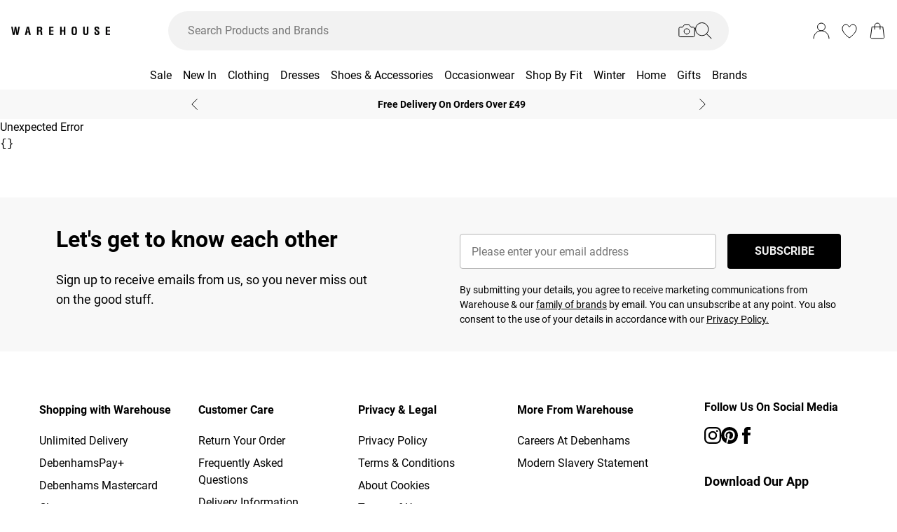

--- FILE ---
content_type: application/javascript
request_url: https://www.warehousefashion.com/build/_shared/chunk-3XSYRFI7.js
body_size: 1471
content:
import{a as h}from"/build/_shared/chunk-CW6VPU56.js";import{a as u}from"/build/_shared/chunk-JHY7SVQQ.js";import{a as c}from"/build/_shared/chunk-LZE6UYJ3.js";import{a as g}from"/build/_shared/chunk-GCMBBLZC.js";import{a as p}from"/build/_shared/chunk-BOZWBMPD.js";import{a as T}from"/build/_shared/chunk-NXXV73JV.js";import{c as r}from"/build/_shared/chunk-Q3IECNXJ.js";var v={width:16,height:16,paths:'<svg width="16" height="16" viewBox="0 0 16 16" fill="none" xmlns="http://www.w3.org/2000/svg"><g clip-path="url(#clip0_1016_22892)"><circle cx="8" cy="8" r="7.5" stroke="black"/><path d="M8.90355 5.59411C9.35105 5.59411 9.71422 5.27275 9.71422 4.79649C9.71422 4.32023 9.35019 3.99887 8.90355 3.99887C8.45605 3.99887 8.09461 4.32023 8.09461 4.79649C8.09461 5.27275 8.45605 5.59411 8.90355 5.59411ZM9.06104 10.6033C9.06104 10.508 9.09288 10.2606 9.07481 10.1199L8.36741 10.962C8.22111 11.1214 8.03781 11.2318 7.95175 11.2024C7.91271 11.1875 7.88008 11.1587 7.85973 11.1212C7.83938 11.0837 7.83264 11.0399 7.84074 10.9976L9.01973 7.14485C9.11611 6.65612 8.85106 6.21013 8.2891 6.15316C7.69616 6.15316 6.82353 6.77541 6.29256 7.56502C6.29256 7.65938 6.27535 7.8944 6.29342 8.03505L6.99995 7.19203C7.14625 7.03446 7.31665 6.92319 7.4027 6.95345C7.4451 6.96919 7.47984 7.0015 7.49947 7.04344C7.5191 7.08539 7.52205 7.13362 7.50769 7.17778L6.33903 11.0119C6.20392 11.4605 6.45951 11.9003 7.07913 12C7.99134 12 8.53006 11.3929 9.0619 10.6033H9.06104Z" fill="black"/></g><defs><clipPath id="clip0_1016_22892"><rect width="16" height="16" fill="white"/></clipPath></defs></svg>'};var l=r(T());var b={paths:'<g><path d="M23 1L1 23" stroke="black" stroke-linecap="round"/><path d="M1 1L23 23" stroke="black" stroke-linecap="round"/></g><defs></defs>'};var e=r(p()),z=({show:o,children:x,title:t,onClose:i,className:C,backgroundClick:s,containerClassName:w,testId:y,closeIconClassName:N,titleClass:n,uspModal:a,uspDeliveryExclusion:I,setStopPropagation:k,useSmallClose:P,addInfoIconToTitle:M,onInfoIconClick:_})=>{let m=(0,l.useRef)(null);(0,l.useEffect)(()=>(o?document.getElementsByTagName("html")[0].style.overflow="hidden":document.getElementsByTagName("html")[0].style.removeProperty("overflow"),function(){document.getElementsByTagName("html")[0].style.removeProperty("overflow")}),[o]);let f=t==="Filters";return h(m,()=>{s==null||s()}),(0,e.jsxs)(e.Fragment,{children:[o&&(0,e.jsx)("div",{className:`fixed z-[249] top-0 bottom-0 left-0 right-0 overscroll-none ${I?"bg-black/60":"bg-black/50 backdrop-blur-sm"}`}),(0,e.jsx)("div",{className:`${!o&&"hidden"} fixed inset-0 z-[250] ${C||"w-full h-full flex items-center justify-center"}`,children:(0,e.jsxs)("div",{ref:m,className:w||"bg-white w-full h-full flex flex-col items-center justify-center",onClick:d=>k?d.stopPropagation():null,children:[(t||i)&&(0,e.jsxs)("div",{className:`${n||"flex flex-row justify-between items-center w-full p-4"} ${f?"border-b":""}`,children:[t&&(0,e.jsxs)(g,{className:`${a?"text-lg md:text-xl":"text-xl"} flex items-center font-semibold`,children:[t,M&&(0,e.jsx)("div",{className:"ml-2",onClick:_,children:(0,e.jsx)(c,{icon:v})})]}),i&&(0,e.jsx)("div",{onClick:i,className:"cursor-pointer h-fit","data-test-id":`${y}-close`,children:(0,e.jsx)(c,{className:N,icon:(f||a||n)&&!P?b:u})})]}),x]})})]})};export{b as a,v as b,z as c};


--- FILE ---
content_type: application/javascript
request_url: https://www.warehousefashion.com/build/_shared/chunk-PJWV6JIT.js
body_size: 19688
content:
import{c as Mr}from"/build/_shared/chunk-WFIIZGSW.js";import{a as Cr}from"/build/_shared/chunk-CNIZDXAR.js";import{a as Fr}from"/build/_shared/chunk-BOZWBMPD.js";import{a as Er}from"/build/_shared/chunk-NXXV73JV.js";import{b as C,c as ve}from"/build/_shared/chunk-Q3IECNXJ.js";var rt=C((Xa,et)=>{"use strict";et.exports=function(){if(typeof Symbol!="function"||typeof Object.getOwnPropertySymbols!="function")return!1;if(typeof Symbol.iterator=="symbol")return!0;var e={},t=Symbol("test"),n=Object(t);if(typeof t=="string"||Object.prototype.toString.call(t)!=="[object Symbol]"||Object.prototype.toString.call(n)!=="[object Symbol]")return!1;var a=42;e[t]=a;for(t in e)return!1;if(typeof Object.keys=="function"&&Object.keys(e).length!==0||typeof Object.getOwnPropertyNames=="function"&&Object.getOwnPropertyNames(e).length!==0)return!1;var o=Object.getOwnPropertySymbols(e);if(o.length!==1||o[0]!==t||!Object.prototype.propertyIsEnumerable.call(e,t))return!1;if(typeof Object.getOwnPropertyDescriptor=="function"){var i=Object.getOwnPropertyDescriptor(e,t);if(i.value!==a||i.enumerable!==!0)return!1}return!0}});var ot=C((Za,nt)=>{"use strict";var tt=typeof Symbol<"u"&&Symbol,no=rt();nt.exports=function(){return typeof tt!="function"||typeof Symbol!="function"||typeof tt("foo")!="symbol"||typeof Symbol("bar")!="symbol"?!1:no()}});var it=C((ei,at)=>{"use strict";var oo="Function.prototype.bind called on incompatible ",Ze=Array.prototype.slice,ao=Object.prototype.toString,io="[object Function]";at.exports=function(e){var t=this;if(typeof t!="function"||ao.call(t)!==io)throw new TypeError(oo+t);for(var n=Ze.call(arguments,1),a,o=function(){if(this instanceof a){var f=t.apply(this,n.concat(Ze.call(arguments)));return Object(f)===f?f:this}else return t.apply(e,n.concat(Ze.call(arguments)))},i=Math.max(0,t.length-n.length),c=[],s=0;s<i;s++)c.push("$"+s);if(a=Function("binder","return function ("+c.join(",")+"){ return binder.apply(this,arguments); }")(o),t.prototype){var l=function(){};l.prototype=t.prototype,a.prototype=new l,l.prototype=null}return a}});var Te=C((ri,st)=>{"use strict";var so=it();st.exports=Function.prototype.bind||so});var ct=C((ti,lt)=>{"use strict";var lo=Te();lt.exports=lo.call(Function.call,Object.prototype.hasOwnProperty)});var Ge=C((ni,mt)=>{"use strict";var S,me=SyntaxError,dt=Function,de=TypeError,er=function(r){try{return dt('"use strict"; return ('+r+").constructor;")()}catch{}},ne=Object.getOwnPropertyDescriptor;if(ne)try{ne({},"")}catch{ne=null}var rr=function(){throw new de},co=ne?function(){try{return arguments.callee,rr}catch{try{return ne(arguments,"callee").get}catch{return rr}}}():rr,ue=ot()(),W=Object.getPrototypeOf||function(r){return r.__proto__},pe={},fo=typeof Uint8Array>"u"?S:W(Uint8Array),oe={"%AggregateError%":typeof AggregateError>"u"?S:AggregateError,"%Array%":Array,"%ArrayBuffer%":typeof ArrayBuffer>"u"?S:ArrayBuffer,"%ArrayIteratorPrototype%":ue?W([][Symbol.iterator]()):S,"%AsyncFromSyncIteratorPrototype%":S,"%AsyncFunction%":pe,"%AsyncGenerator%":pe,"%AsyncGeneratorFunction%":pe,"%AsyncIteratorPrototype%":pe,"%Atomics%":typeof Atomics>"u"?S:Atomics,"%BigInt%":typeof BigInt>"u"?S:BigInt,"%BigInt64Array%":typeof BigInt64Array>"u"?S:BigInt64Array,"%BigUint64Array%":typeof BigUint64Array>"u"?S:BigUint64Array,"%Boolean%":Boolean,"%DataView%":typeof DataView>"u"?S:DataView,"%Date%":Date,"%decodeURI%":decodeURI,"%decodeURIComponent%":decodeURIComponent,"%encodeURI%":encodeURI,"%encodeURIComponent%":encodeURIComponent,"%Error%":Error,"%eval%":eval,"%EvalError%":EvalError,"%Float32Array%":typeof Float32Array>"u"?S:Float32Array,"%Float64Array%":typeof Float64Array>"u"?S:Float64Array,"%FinalizationRegistry%":typeof FinalizationRegistry>"u"?S:FinalizationRegistry,"%Function%":dt,"%GeneratorFunction%":pe,"%Int8Array%":typeof Int8Array>"u"?S:Int8Array,"%Int16Array%":typeof Int16Array>"u"?S:Int16Array,"%Int32Array%":typeof Int32Array>"u"?S:Int32Array,"%isFinite%":isFinite,"%isNaN%":isNaN,"%IteratorPrototype%":ue?W(W([][Symbol.iterator]())):S,"%JSON%":typeof JSON=="object"?JSON:S,"%Map%":typeof Map>"u"?S:Map,"%MapIteratorPrototype%":typeof Map>"u"||!ue?S:W(new Map()[Symbol.iterator]()),"%Math%":Math,"%Number%":Number,"%Object%":Object,"%parseFloat%":parseFloat,"%parseInt%":parseInt,"%Promise%":typeof Promise>"u"?S:Promise,"%Proxy%":typeof Proxy>"u"?S:Proxy,"%RangeError%":RangeError,"%ReferenceError%":ReferenceError,"%Reflect%":typeof Reflect>"u"?S:Reflect,"%RegExp%":RegExp,"%Set%":typeof Set>"u"?S:Set,"%SetIteratorPrototype%":typeof Set>"u"||!ue?S:W(new Set()[Symbol.iterator]()),"%SharedArrayBuffer%":typeof SharedArrayBuffer>"u"?S:SharedArrayBuffer,"%String%":String,"%StringIteratorPrototype%":ue?W(""[Symbol.iterator]()):S,"%Symbol%":ue?Symbol:S,"%SyntaxError%":me,"%ThrowTypeError%":co,"%TypedArray%":fo,"%TypeError%":de,"%Uint8Array%":typeof Uint8Array>"u"?S:Uint8Array,"%Uint8ClampedArray%":typeof Uint8ClampedArray>"u"?S:Uint8ClampedArray,"%Uint16Array%":typeof Uint16Array>"u"?S:Uint16Array,"%Uint32Array%":typeof Uint32Array>"u"?S:Uint32Array,"%URIError%":URIError,"%WeakMap%":typeof WeakMap>"u"?S:WeakMap,"%WeakRef%":typeof WeakRef>"u"?S:WeakRef,"%WeakSet%":typeof WeakSet>"u"?S:WeakSet};try{null.error}catch(r){ft=W(W(r)),oe["%Error.prototype%"]=ft}var ft,uo=function r(e){var t;if(e==="%AsyncFunction%")t=er("async function () {}");else if(e==="%GeneratorFunction%")t=er("function* () {}");else if(e==="%AsyncGeneratorFunction%")t=er("async function* () {}");else if(e==="%AsyncGenerator%"){var n=r("%AsyncGeneratorFunction%");n&&(t=n.prototype)}else if(e==="%AsyncIteratorPrototype%"){var a=r("%AsyncGenerator%");a&&(t=W(a.prototype))}return oe[e]=t,t},ut={"%ArrayBufferPrototype%":["ArrayBuffer","prototype"],"%ArrayPrototype%":["Array","prototype"],"%ArrayProto_entries%":["Array","prototype","entries"],"%ArrayProto_forEach%":["Array","prototype","forEach"],"%ArrayProto_keys%":["Array","prototype","keys"],"%ArrayProto_values%":["Array","prototype","values"],"%AsyncFunctionPrototype%":["AsyncFunction","prototype"],"%AsyncGenerator%":["AsyncGeneratorFunction","prototype"],"%AsyncGeneratorPrototype%":["AsyncGeneratorFunction","prototype","prototype"],"%BooleanPrototype%":["Boolean","prototype"],"%DataViewPrototype%":["DataView","prototype"],"%DatePrototype%":["Date","prototype"],"%ErrorPrototype%":["Error","prototype"],"%EvalErrorPrototype%":["EvalError","prototype"],"%Float32ArrayPrototype%":["Float32Array","prototype"],"%Float64ArrayPrototype%":["Float64Array","prototype"],"%FunctionPrototype%":["Function","prototype"],"%Generator%":["GeneratorFunction","prototype"],"%GeneratorPrototype%":["GeneratorFunction","prototype","prototype"],"%Int8ArrayPrototype%":["Int8Array","prototype"],"%Int16ArrayPrototype%":["Int16Array","prototype"],"%Int32ArrayPrototype%":["Int32Array","prototype"],"%JSONParse%":["JSON","parse"],"%JSONStringify%":["JSON","stringify"],"%MapPrototype%":["Map","prototype"],"%NumberPrototype%":["Number","prototype"],"%ObjectPrototype%":["Object","prototype"],"%ObjProto_toString%":["Object","prototype","toString"],"%ObjProto_valueOf%":["Object","prototype","valueOf"],"%PromisePrototype%":["Promise","prototype"],"%PromiseProto_then%":["Promise","prototype","then"],"%Promise_all%":["Promise","all"],"%Promise_reject%":["Promise","reject"],"%Promise_resolve%":["Promise","resolve"],"%RangeErrorPrototype%":["RangeError","prototype"],"%ReferenceErrorPrototype%":["ReferenceError","prototype"],"%RegExpPrototype%":["RegExp","prototype"],"%SetPrototype%":["Set","prototype"],"%SharedArrayBufferPrototype%":["SharedArrayBuffer","prototype"],"%StringPrototype%":["String","prototype"],"%SymbolPrototype%":["Symbol","prototype"],"%SyntaxErrorPrototype%":["SyntaxError","prototype"],"%TypedArrayPrototype%":["TypedArray","prototype"],"%TypeErrorPrototype%":["TypeError","prototype"],"%Uint8ArrayPrototype%":["Uint8Array","prototype"],"%Uint8ClampedArrayPrototype%":["Uint8ClampedArray","prototype"],"%Uint16ArrayPrototype%":["Uint16Array","prototype"],"%Uint32ArrayPrototype%":["Uint32Array","prototype"],"%URIErrorPrototype%":["URIError","prototype"],"%WeakMapPrototype%":["WeakMap","prototype"],"%WeakSetPrototype%":["WeakSet","prototype"]},Se=Te(),Ne=ct(),po=Se.call(Function.call,Array.prototype.concat),mo=Se.call(Function.apply,Array.prototype.splice),pt=Se.call(Function.call,String.prototype.replace),$e=Se.call(Function.call,String.prototype.slice),yo=Se.call(Function.call,RegExp.prototype.exec),go=/[^%.[\]]+|\[(?:(-?\d+(?:\.\d+)?)|(["'])((?:(?!\2)[^\\]|\\.)*?)\2)\]|(?=(?:\.|\[\])(?:\.|\[\]|%$))/g,ho=/\\(\\)?/g,bo=function(e){var t=$e(e,0,1),n=$e(e,-1);if(t==="%"&&n!=="%")throw new me("invalid intrinsic syntax, expected closing `%`");if(n==="%"&&t!=="%")throw new me("invalid intrinsic syntax, expected opening `%`");var a=[];return pt(e,go,function(o,i,c,s){a[a.length]=c?pt(s,ho,"$1"):i||o}),a},vo=function(e,t){var n=e,a;if(Ne(ut,n)&&(a=ut[n],n="%"+a[0]+"%"),Ne(oe,n)){var o=oe[n];if(o===pe&&(o=uo(n)),typeof o>"u"&&!t)throw new de("intrinsic "+e+" exists, but is not available. Please file an issue!");return{alias:a,name:n,value:o}}throw new me("intrinsic "+e+" does not exist!")};mt.exports=function(e,t){if(typeof e!="string"||e.length===0)throw new de("intrinsic name must be a non-empty string");if(arguments.length>1&&typeof t!="boolean")throw new de('"allowMissing" argument must be a boolean');if(yo(/^%?[^%]*%?$/,e)===null)throw new me("`%` may not be present anywhere but at the beginning and end of the intrinsic name");var n=bo(e),a=n.length>0?n[0]:"",o=vo("%"+a+"%",t),i=o.name,c=o.value,s=!1,l=o.alias;l&&(a=l[0],mo(n,po([0,1],l)));for(var f=1,p=!0;f<n.length;f+=1){var u=n[f],b=$e(u,0,1),g=$e(u,-1);if((b==='"'||b==="'"||b==="`"||g==='"'||g==="'"||g==="`")&&b!==g)throw new me("property names with quotes must have matching quotes");if((u==="constructor"||!p)&&(s=!0),a+="."+u,i="%"+a+"%",Ne(oe,i))c=oe[i];else if(c!=null){if(!(u in c)){if(!t)throw new de("base intrinsic for "+e+" exists, but the property is not available.");return}if(ne&&f+1>=n.length){var x=ne(c,u);p=!!x,p&&"get"in x&&!("originalValue"in x.get)?c=x.get:c=c[u]}else p=Ne(c,u),c=c[u];p&&!s&&(oe[i]=c)}}return c}});var wt=C((oi,Ue)=>{"use strict";var tr=Te(),ye=Ge(),ht=ye("%Function.prototype.apply%"),bt=ye("%Function.prototype.call%"),vt=ye("%Reflect.apply%",!0)||tr.call(bt,ht),yt=ye("%Object.getOwnPropertyDescriptor%",!0),ae=ye("%Object.defineProperty%",!0),wo=ye("%Math.max%");if(ae)try{ae({},"a",{value:1})}catch{ae=null}Ue.exports=function(e){var t=vt(tr,bt,arguments);if(yt&&ae){var n=yt(t,"length");n.configurable&&ae(t,"length",{value:1+wo(0,e.length-(arguments.length-1))})}return t};var gt=function(){return vt(tr,ht,arguments)};ae?ae(Ue.exports,"apply",{value:gt}):Ue.exports.apply=gt});var At=C((ai,kt)=>{"use strict";var St=Ge(),xt=wt(),So=xt(St("String.prototype.indexOf"));kt.exports=function(e,t){var n=St(e,!!t);return typeof n=="function"&&So(e,".prototype.")>-1?xt(n):n}});var It=C(()=>{});var Qt=C((li,Wt)=>{var pr=typeof Map=="function"&&Map.prototype,nr=Object.getOwnPropertyDescriptor&&pr?Object.getOwnPropertyDescriptor(Map.prototype,"size"):null,Be=pr&&nr&&typeof nr.get=="function"?nr.get:null,Pt=pr&&Map.prototype.forEach,dr=typeof Set=="function"&&Set.prototype,or=Object.getOwnPropertyDescriptor&&dr?Object.getOwnPropertyDescriptor(Set.prototype,"size"):null,De=dr&&or&&typeof or.get=="function"?or.get:null,Ot=dr&&Set.prototype.forEach,xo=typeof WeakMap=="function"&&WeakMap.prototype,ke=xo?WeakMap.prototype.has:null,ko=typeof WeakSet=="function"&&WeakSet.prototype,Ae=ko?WeakSet.prototype.has:null,Ao=typeof WeakRef=="function"&&WeakRef.prototype,Rt=Ao?WeakRef.prototype.deref:null,Io=Boolean.prototype.valueOf,Po=Object.prototype.toString,Oo=Function.prototype.toString,Ro=String.prototype.match,mr=String.prototype.slice,Z=String.prototype.replace,Eo=String.prototype.toUpperCase,Et=String.prototype.toLowerCase,Ut=RegExp.prototype.test,Ft=Array.prototype.concat,Q=Array.prototype.join,Fo=Array.prototype.slice,Ct=Math.floor,sr=typeof BigInt=="function"?BigInt.prototype.valueOf:null,ar=Object.getOwnPropertySymbols,lr=typeof Symbol=="function"&&typeof Symbol.iterator=="symbol"?Symbol.prototype.toString:null,ge=typeof Symbol=="function"&&typeof Symbol.iterator=="object",M=typeof Symbol=="function"&&Symbol.toStringTag&&(typeof Symbol.toStringTag===ge||"symbol")?Symbol.toStringTag:null,Lt=Object.prototype.propertyIsEnumerable,Mt=(typeof Reflect=="function"?Reflect.getPrototypeOf:Object.getPrototypeOf)||([].__proto__===Array.prototype?function(r){return r.__proto__}:null);function zt(r,e){if(r===1/0||r===-1/0||r!==r||r&&r>-1e3&&r<1e3||Ut.call(/e/,e))return e;var t=/[0-9](?=(?:[0-9]{3})+(?![0-9]))/g;if(typeof r=="number"){var n=r<0?-Ct(-r):Ct(r);if(n!==r){var a=String(n),o=mr.call(e,a.length+1);return Z.call(a,t,"$&_")+"."+Z.call(Z.call(o,/([0-9]{3})/g,"$&_"),/_$/,"")}}return Z.call(e,t,"$&_")}var cr=It(),Tt=cr.custom,Nt=Dt(Tt)?Tt:null;Wt.exports=function r(e,t,n,a){var o=t||{};if(X(o,"quoteStyle")&&o.quoteStyle!=="single"&&o.quoteStyle!=="double")throw new TypeError('option "quoteStyle" must be "single" or "double"');if(X(o,"maxStringLength")&&(typeof o.maxStringLength=="number"?o.maxStringLength<0&&o.maxStringLength!==1/0:o.maxStringLength!==null))throw new TypeError('option "maxStringLength", if provided, must be a positive integer, Infinity, or `null`');var i=X(o,"customInspect")?o.customInspect:!0;if(typeof i!="boolean"&&i!=="symbol")throw new TypeError("option \"customInspect\", if provided, must be `true`, `false`, or `'symbol'`");if(X(o,"indent")&&o.indent!==null&&o.indent!=="	"&&!(parseInt(o.indent,10)===o.indent&&o.indent>0))throw new TypeError('option "indent" must be "\\t", an integer > 0, or `null`');if(X(o,"numericSeparator")&&typeof o.numericSeparator!="boolean")throw new TypeError('option "numericSeparator", if provided, must be `true` or `false`');var c=o.numericSeparator;if(typeof e>"u")return"undefined";if(e===null)return"null";if(typeof e=="boolean")return e?"true":"false";if(typeof e=="string")return _t(e,o);if(typeof e=="number"){if(e===0)return 1/0/e>0?"0":"-0";var s=String(e);return c?zt(e,s):s}if(typeof e=="bigint"){var l=String(e)+"n";return c?zt(e,l):l}var f=typeof o.depth>"u"?5:o.depth;if(typeof n>"u"&&(n=0),n>=f&&f>0&&typeof e=="object")return fr(e)?"[Array]":"[Object]";var p=jo(o,n);if(typeof a>"u")a=[];else if(qt(a,e)>=0)return"[Circular]";function u(D,_,q){if(_&&(a=Fo.call(a),a.push(_)),q){var F={depth:o.depth};return X(o,"quoteStyle")&&(F.quoteStyle=o.quoteStyle),r(D,F,n+1,a)}return r(D,o,n+1,a)}if(typeof e=="function"&&!$t(e)){var b=Lo(e),g=Le(e,u);return"[Function"+(b?": "+b:" (anonymous)")+"]"+(g.length>0?" { "+Q.call(g,", ")+" }":"")}if(Dt(e)){var x=ge?Z.call(String(e),/^(Symbol\(.*\))_[^)]*$/,"$1"):lr.call(e);return typeof e=="object"&&!ge?xe(x):x}if(Qo(e)){for(var k="<"+Et.call(String(e.nodeName)),v=e.attributes||[],T=0;T<v.length;T++)k+=" "+v[T].name+"="+Bt(Co(v[T].value),"double",o);return k+=">",e.childNodes&&e.childNodes.length&&(k+="..."),k+="</"+Et.call(String(e.nodeName))+">",k}if(fr(e)){if(e.length===0)return"[]";var O=Le(e,u);return p&&!Ho(O)?"["+ur(O,p)+"]":"[ "+Q.call(O,", ")+" ]"}if(zo(e)){var N=Le(e,u);return!("cause"in Error.prototype)&&"cause"in e&&!Lt.call(e,"cause")?"{ ["+String(e)+"] "+Q.call(Ft.call("[cause]: "+u(e.cause),N),", ")+" }":N.length===0?"["+String(e)+"]":"{ ["+String(e)+"] "+Q.call(N,", ")+" }"}if(typeof e=="object"&&i){if(Nt&&typeof e[Nt]=="function"&&cr)return cr(e,{depth:f-n});if(i!=="symbol"&&typeof e.inspect=="function")return e.inspect()}if(Bo(e)){var L=[];return Pt&&Pt.call(e,function(D,_){L.push(u(_,e,!0)+" => "+u(D,e))}),Gt("Map",Be.call(e),L,p)}if(_o(e)){var B=[];return Ot&&Ot.call(e,function(D){B.push(u(D,e))}),Gt("Set",De.call(e),B,p)}if(Do(e))return ir("WeakMap");if(Wo(e))return ir("WeakSet");if(qo(e))return ir("WeakRef");if(No(e))return xe(u(Number(e)));if(Go(e))return xe(u(sr.call(e)));if($o(e))return xe(Io.call(e));if(To(e))return xe(u(String(e)));if(!Mo(e)&&!$t(e)){var G=Le(e,u),y=Mt?Mt(e)===Object.prototype:e instanceof Object||e.constructor===Object,R=e instanceof Object?"":"null prototype",H=!y&&M&&Object(e)===e&&M in e?mr.call(ee(e),8,-1):R?"Object":"",Y=y||typeof e.constructor!="function"?"":e.constructor.name?e.constructor.name+" ":"",E=Y+(H||R?"["+Q.call(Ft.call([],H||[],R||[]),": ")+"] ":"");return G.length===0?E+"{}":p?E+"{"+ur(G,p)+"}":E+"{ "+Q.call(G,", ")+" }"}return String(e)};function Bt(r,e,t){var n=(t.quoteStyle||e)==="double"?'"':"'";return n+r+n}function Co(r){return Z.call(String(r),/"/g,"&quot;")}function fr(r){return ee(r)==="[object Array]"&&(!M||!(typeof r=="object"&&M in r))}function Mo(r){return ee(r)==="[object Date]"&&(!M||!(typeof r=="object"&&M in r))}function $t(r){return ee(r)==="[object RegExp]"&&(!M||!(typeof r=="object"&&M in r))}function zo(r){return ee(r)==="[object Error]"&&(!M||!(typeof r=="object"&&M in r))}function To(r){return ee(r)==="[object String]"&&(!M||!(typeof r=="object"&&M in r))}function No(r){return ee(r)==="[object Number]"&&(!M||!(typeof r=="object"&&M in r))}function $o(r){return ee(r)==="[object Boolean]"&&(!M||!(typeof r=="object"&&M in r))}function Dt(r){if(ge)return r&&typeof r=="object"&&r instanceof Symbol;if(typeof r=="symbol")return!0;if(!r||typeof r!="object"||!lr)return!1;try{return lr.call(r),!0}catch{}return!1}function Go(r){if(!r||typeof r!="object"||!sr)return!1;try{return sr.call(r),!0}catch{}return!1}var Uo=Object.prototype.hasOwnProperty||function(r){return r in this};function X(r,e){return Uo.call(r,e)}function ee(r){return Po.call(r)}function Lo(r){if(r.name)return r.name;var e=Ro.call(Oo.call(r),/^function\s*([\w$]+)/);return e?e[1]:null}function qt(r,e){if(r.indexOf)return r.indexOf(e);for(var t=0,n=r.length;t<n;t++)if(r[t]===e)return t;return-1}function Bo(r){if(!Be||!r||typeof r!="object")return!1;try{Be.call(r);try{De.call(r)}catch{return!0}return r instanceof Map}catch{}return!1}function Do(r){if(!ke||!r||typeof r!="object")return!1;try{ke.call(r,ke);try{Ae.call(r,Ae)}catch{return!0}return r instanceof WeakMap}catch{}return!1}function qo(r){if(!Rt||!r||typeof r!="object")return!1;try{return Rt.call(r),!0}catch{}return!1}function _o(r){if(!De||!r||typeof r!="object")return!1;try{De.call(r);try{Be.call(r)}catch{return!0}return r instanceof Set}catch{}return!1}function Wo(r){if(!Ae||!r||typeof r!="object")return!1;try{Ae.call(r,Ae);try{ke.call(r,ke)}catch{return!0}return r instanceof WeakSet}catch{}return!1}function Qo(r){return!r||typeof r!="object"?!1:typeof HTMLElement<"u"&&r instanceof HTMLElement?!0:typeof r.nodeName=="string"&&typeof r.getAttribute=="function"}function _t(r,e){if(r.length>e.maxStringLength){var t=r.length-e.maxStringLength,n="... "+t+" more character"+(t>1?"s":"");return _t(mr.call(r,0,e.maxStringLength),e)+n}var a=Z.call(Z.call(r,/(['\\])/g,"\\$1"),/[\x00-\x1f]/g,Vo);return Bt(a,"single",e)}function Vo(r){var e=r.charCodeAt(0),t={8:"b",9:"t",10:"n",12:"f",13:"r"}[e];return t?"\\"+t:"\\x"+(e<16?"0":"")+Eo.call(e.toString(16))}function xe(r){return"Object("+r+")"}function ir(r){return r+" { ? }"}function Gt(r,e,t,n){var a=n?ur(t,n):Q.call(t,", ");return r+" ("+e+") {"+a+"}"}function Ho(r){for(var e=0;e<r.length;e++)if(qt(r[e],`
`)>=0)return!1;return!0}function jo(r,e){var t;if(r.indent==="	")t="	";else if(typeof r.indent=="number"&&r.indent>0)t=Q.call(Array(r.indent+1)," ");else return null;return{base:t,prev:Q.call(Array(e+1),t)}}function ur(r,e){if(r.length===0)return"";var t=`
`+e.prev+e.base;return t+Q.call(r,","+t)+`
`+e.prev}function Le(r,e){var t=fr(r),n=[];if(t){n.length=r.length;for(var a=0;a<r.length;a++)n[a]=X(r,a)?e(r[a],r):""}var o=typeof ar=="function"?ar(r):[],i;if(ge){i={};for(var c=0;c<o.length;c++)i["$"+o[c]]=o[c]}for(var s in r)X(r,s)&&(t&&String(Number(s))===s&&s<r.length||ge&&i["$"+s]instanceof Symbol||(Ut.call(/[^\w$]/,s)?n.push(e(s,r)+": "+e(r[s],r)):n.push(s+": "+e(r[s],r))));if(typeof ar=="function")for(var l=0;l<o.length;l++)Lt.call(r,o[l])&&n.push("["+e(o[l])+"]: "+e(r[o[l]],r));return n}});var Ht=C((ci,Vt)=>{"use strict";var yr=Ge(),he=At(),Jo=Qt(),Yo=yr("%TypeError%"),qe=yr("%WeakMap%",!0),_e=yr("%Map%",!0),Ko=he("WeakMap.prototype.get",!0),Xo=he("WeakMap.prototype.set",!0),Zo=he("WeakMap.prototype.has",!0),ea=he("Map.prototype.get",!0),ra=he("Map.prototype.set",!0),ta=he("Map.prototype.has",!0),gr=function(r,e){for(var t=r,n;(n=t.next)!==null;t=n)if(n.key===e)return t.next=n.next,n.next=r.next,r.next=n,n},na=function(r,e){var t=gr(r,e);return t&&t.value},oa=function(r,e,t){var n=gr(r,e);n?n.value=t:r.next={key:e,next:r.next,value:t}},aa=function(r,e){return!!gr(r,e)};Vt.exports=function(){var e,t,n,a={assert:function(o){if(!a.has(o))throw new Yo("Side channel does not contain "+Jo(o))},get:function(o){if(qe&&o&&(typeof o=="object"||typeof o=="function")){if(e)return Ko(e,o)}else if(_e){if(t)return ea(t,o)}else if(n)return na(n,o)},has:function(o){if(qe&&o&&(typeof o=="object"||typeof o=="function")){if(e)return Zo(e,o)}else if(_e){if(t)return ta(t,o)}else if(n)return aa(n,o);return!1},set:function(o,i){qe&&o&&(typeof o=="object"||typeof o=="function")?(e||(e=new qe),Xo(e,o,i)):_e?(t||(t=new _e),ra(t,o,i)):(n||(n={key:{},next:null}),oa(n,o,i))}};return a}});var We=C((fi,jt)=>{"use strict";var ia=String.prototype.replace,sa=/%20/g,hr={RFC1738:"RFC1738",RFC3986:"RFC3986"};jt.exports={default:hr.RFC3986,formatters:{RFC1738:function(r){return ia.call(r,sa,"+")},RFC3986:function(r){return String(r)}},RFC1738:hr.RFC1738,RFC3986:hr.RFC3986}});var vr=C((ui,Yt)=>{"use strict";var la=We(),br=Object.prototype.hasOwnProperty,ie=Array.isArray,V=function(){for(var r=[],e=0;e<256;++e)r.push("%"+((e<16?"0":"")+e.toString(16)).toUpperCase());return r}(),ca=function(e){for(;e.length>1;){var t=e.pop(),n=t.obj[t.prop];if(ie(n)){for(var a=[],o=0;o<n.length;++o)typeof n[o]<"u"&&a.push(n[o]);t.obj[t.prop]=a}}},Jt=function(e,t){for(var n=t&&t.plainObjects?Object.create(null):{},a=0;a<e.length;++a)typeof e[a]<"u"&&(n[a]=e[a]);return n},fa=function r(e,t,n){if(!t)return e;if(typeof t!="object"){if(ie(e))e.push(t);else if(e&&typeof e=="object")(n&&(n.plainObjects||n.allowPrototypes)||!br.call(Object.prototype,t))&&(e[t]=!0);else return[e,t];return e}if(!e||typeof e!="object")return[e].concat(t);var a=e;return ie(e)&&!ie(t)&&(a=Jt(e,n)),ie(e)&&ie(t)?(t.forEach(function(o,i){if(br.call(e,i)){var c=e[i];c&&typeof c=="object"&&o&&typeof o=="object"?e[i]=r(c,o,n):e.push(o)}else e[i]=o}),e):Object.keys(t).reduce(function(o,i){var c=t[i];return br.call(o,i)?o[i]=r(o[i],c,n):o[i]=c,o},a)},ua=function(e,t){return Object.keys(t).reduce(function(n,a){return n[a]=t[a],n},e)},pa=function(r,e,t){var n=r.replace(/\+/g," ");if(t==="iso-8859-1")return n.replace(/%[0-9a-f]{2}/gi,unescape);try{return decodeURIComponent(n)}catch{return n}},da=function(e,t,n,a,o){if(e.length===0)return e;var i=e;if(typeof e=="symbol"?i=Symbol.prototype.toString.call(e):typeof e!="string"&&(i=String(e)),n==="iso-8859-1")return escape(i).replace(/%u[0-9a-f]{4}/gi,function(f){return"%26%23"+parseInt(f.slice(2),16)+"%3B"});for(var c="",s=0;s<i.length;++s){var l=i.charCodeAt(s);if(l===45||l===46||l===95||l===126||l>=48&&l<=57||l>=65&&l<=90||l>=97&&l<=122||o===la.RFC1738&&(l===40||l===41)){c+=i.charAt(s);continue}if(l<128){c=c+V[l];continue}if(l<2048){c=c+(V[192|l>>6]+V[128|l&63]);continue}if(l<55296||l>=57344){c=c+(V[224|l>>12]+V[128|l>>6&63]+V[128|l&63]);continue}s+=1,l=65536+((l&1023)<<10|i.charCodeAt(s)&1023),c+=V[240|l>>18]+V[128|l>>12&63]+V[128|l>>6&63]+V[128|l&63]}return c},ma=function(e){for(var t=[{obj:{o:e},prop:"o"}],n=[],a=0;a<t.length;++a)for(var o=t[a],i=o.obj[o.prop],c=Object.keys(i),s=0;s<c.length;++s){var l=c[s],f=i[l];typeof f=="object"&&f!==null&&n.indexOf(f)===-1&&(t.push({obj:i,prop:l}),n.push(f))}return ca(t),e},ya=function(e){return Object.prototype.toString.call(e)==="[object RegExp]"},ga=function(e){return!e||typeof e!="object"?!1:!!(e.constructor&&e.constructor.isBuffer&&e.constructor.isBuffer(e))},ha=function(e,t){return[].concat(e,t)},ba=function(e,t){if(ie(e)){for(var n=[],a=0;a<e.length;a+=1)n.push(t(e[a]));return n}return t(e)};Yt.exports={arrayToObject:Jt,assign:ua,combine:ha,compact:ma,decode:pa,encode:da,isBuffer:ga,isRegExp:ya,maybeMap:ba,merge:fa}});var tn=C((pi,rn)=>{"use strict";var Zt=Ht(),Qe=vr(),Ie=We(),va=Object.prototype.hasOwnProperty,Kt={brackets:function(e){return e+"[]"},comma:"comma",indices:function(e,t){return e+"["+t+"]"},repeat:function(e){return e}},J=Array.isArray,wa=Array.prototype.push,en=function(r,e){wa.apply(r,J(e)?e:[e])},Sa=Date.prototype.toISOString,Xt=Ie.default,z={addQueryPrefix:!1,allowDots:!1,charset:"utf-8",charsetSentinel:!1,delimiter:"&",encode:!0,encoder:Qe.encode,encodeValuesOnly:!1,format:Xt,formatter:Ie.formatters[Xt],indices:!1,serializeDate:function(e){return Sa.call(e)},skipNulls:!1,strictNullHandling:!1},xa=function(e){return typeof e=="string"||typeof e=="number"||typeof e=="boolean"||typeof e=="symbol"||typeof e=="bigint"},wr={},ka=function r(e,t,n,a,o,i,c,s,l,f,p,u,b,g,x,k){for(var v=e,T=k,O=0,N=!1;(T=T.get(wr))!==void 0&&!N;){var L=T.get(e);if(O+=1,typeof L<"u"){if(L===O)throw new RangeError("Cyclic object value");N=!0}typeof T.get(wr)>"u"&&(O=0)}if(typeof s=="function"?v=s(t,v):v instanceof Date?v=p(v):n==="comma"&&J(v)&&(v=Qe.maybeMap(v,function(F){return F instanceof Date?p(F):F})),v===null){if(o)return c&&!g?c(t,z.encoder,x,"key",u):t;v=""}if(xa(v)||Qe.isBuffer(v)){if(c){var B=g?t:c(t,z.encoder,x,"key",u);return[b(B)+"="+b(c(v,z.encoder,x,"value",u))]}return[b(t)+"="+b(String(v))]}var G=[];if(typeof v>"u")return G;var y;if(n==="comma"&&J(v))g&&c&&(v=Qe.maybeMap(v,c)),y=[{value:v.length>0?v.join(",")||null:void 0}];else if(J(s))y=s;else{var R=Object.keys(v);y=l?R.sort(l):R}for(var H=a&&J(v)&&v.length===1?t+"[]":t,Y=0;Y<y.length;++Y){var E=y[Y],D=typeof E=="object"&&typeof E.value<"u"?E.value:v[E];if(!(i&&D===null)){var _=J(v)?typeof n=="function"?n(H,E):H:H+(f?"."+E:"["+E+"]");k.set(e,O);var q=Zt();q.set(wr,k),en(G,r(D,_,n,a,o,i,n==="comma"&&g&&J(v)?null:c,s,l,f,p,u,b,g,x,q))}}return G},Aa=function(e){if(!e)return z;if(e.encoder!==null&&typeof e.encoder<"u"&&typeof e.encoder!="function")throw new TypeError("Encoder has to be a function.");var t=e.charset||z.charset;if(typeof e.charset<"u"&&e.charset!=="utf-8"&&e.charset!=="iso-8859-1")throw new TypeError("The charset option must be either utf-8, iso-8859-1, or undefined");var n=Ie.default;if(typeof e.format<"u"){if(!va.call(Ie.formatters,e.format))throw new TypeError("Unknown format option provided.");n=e.format}var a=Ie.formatters[n],o=z.filter;return(typeof e.filter=="function"||J(e.filter))&&(o=e.filter),{addQueryPrefix:typeof e.addQueryPrefix=="boolean"?e.addQueryPrefix:z.addQueryPrefix,allowDots:typeof e.allowDots>"u"?z.allowDots:!!e.allowDots,charset:t,charsetSentinel:typeof e.charsetSentinel=="boolean"?e.charsetSentinel:z.charsetSentinel,delimiter:typeof e.delimiter>"u"?z.delimiter:e.delimiter,encode:typeof e.encode=="boolean"?e.encode:z.encode,encoder:typeof e.encoder=="function"?e.encoder:z.encoder,encodeValuesOnly:typeof e.encodeValuesOnly=="boolean"?e.encodeValuesOnly:z.encodeValuesOnly,filter:o,format:n,formatter:a,serializeDate:typeof e.serializeDate=="function"?e.serializeDate:z.serializeDate,skipNulls:typeof e.skipNulls=="boolean"?e.skipNulls:z.skipNulls,sort:typeof e.sort=="function"?e.sort:null,strictNullHandling:typeof e.strictNullHandling=="boolean"?e.strictNullHandling:z.strictNullHandling}};rn.exports=function(r,e){var t=r,n=Aa(e),a,o;typeof n.filter=="function"?(o=n.filter,t=o("",t)):J(n.filter)&&(o=n.filter,a=o);var i=[];if(typeof t!="object"||t===null)return"";var c;e&&e.arrayFormat in Kt?c=e.arrayFormat:e&&"indices"in e?c=e.indices?"indices":"repeat":c="indices";var s=Kt[c];if(e&&"commaRoundTrip"in e&&typeof e.commaRoundTrip!="boolean")throw new TypeError("`commaRoundTrip` must be a boolean, or absent");var l=s==="comma"&&e&&e.commaRoundTrip;a||(a=Object.keys(t)),n.sort&&a.sort(n.sort);for(var f=Zt(),p=0;p<a.length;++p){var u=a[p];n.skipNulls&&t[u]===null||en(i,ka(t[u],u,s,l,n.strictNullHandling,n.skipNulls,n.encode?n.encoder:null,n.filter,n.sort,n.allowDots,n.serializeDate,n.format,n.formatter,n.encodeValuesOnly,n.charset,f))}var b=i.join(n.delimiter),g=n.addQueryPrefix===!0?"?":"";return n.charsetSentinel&&(n.charset==="iso-8859-1"?g+="utf8=%26%2310003%3B&":g+="utf8=%E2%9C%93&"),b.length>0?g+b:""}});var an=C((di,on)=>{"use strict";var be=vr(),Sr=Object.prototype.hasOwnProperty,Ia=Array.isArray,P={allowDots:!1,allowPrototypes:!1,allowSparse:!1,arrayLimit:20,charset:"utf-8",charsetSentinel:!1,comma:!1,decoder:be.decode,delimiter:"&",depth:5,ignoreQueryPrefix:!1,interpretNumericEntities:!1,parameterLimit:1e3,parseArrays:!0,plainObjects:!1,strictNullHandling:!1},Pa=function(r){return r.replace(/&#(\d+);/g,function(e,t){return String.fromCharCode(parseInt(t,10))})},nn=function(r,e){return r&&typeof r=="string"&&e.comma&&r.indexOf(",")>-1?r.split(","):r},Oa="utf8=%26%2310003%3B",Ra="utf8=%E2%9C%93",Ea=function(e,t){var n={},a=t.ignoreQueryPrefix?e.replace(/^\?/,""):e,o=t.parameterLimit===1/0?void 0:t.parameterLimit,i=a.split(t.delimiter,o),c=-1,s,l=t.charset;if(t.charsetSentinel)for(s=0;s<i.length;++s)i[s].indexOf("utf8=")===0&&(i[s]===Ra?l="utf-8":i[s]===Oa&&(l="iso-8859-1"),c=s,s=i.length);for(s=0;s<i.length;++s)if(s!==c){var f=i[s],p=f.indexOf("]="),u=p===-1?f.indexOf("="):p+1,b,g;u===-1?(b=t.decoder(f,P.decoder,l,"key"),g=t.strictNullHandling?null:""):(b=t.decoder(f.slice(0,u),P.decoder,l,"key"),g=be.maybeMap(nn(f.slice(u+1),t),function(x){return t.decoder(x,P.decoder,l,"value")})),g&&t.interpretNumericEntities&&l==="iso-8859-1"&&(g=Pa(g)),f.indexOf("[]=")>-1&&(g=Ia(g)?[g]:g),Sr.call(n,b)?n[b]=be.combine(n[b],g):n[b]=g}return n},Fa=function(r,e,t,n){for(var a=n?e:nn(e,t),o=r.length-1;o>=0;--o){var i,c=r[o];if(c==="[]"&&t.parseArrays)i=[].concat(a);else{i=t.plainObjects?Object.create(null):{};var s=c.charAt(0)==="["&&c.charAt(c.length-1)==="]"?c.slice(1,-1):c,l=parseInt(s,10);!t.parseArrays&&s===""?i={0:a}:!isNaN(l)&&c!==s&&String(l)===s&&l>=0&&t.parseArrays&&l<=t.arrayLimit?(i=[],i[l]=a):s!=="__proto__"&&(i[s]=a)}a=i}return a},Ca=function(e,t,n,a){if(e){var o=n.allowDots?e.replace(/\.([^.[]+)/g,"[$1]"):e,i=/(\[[^[\]]*])/,c=/(\[[^[\]]*])/g,s=n.depth>0&&i.exec(o),l=s?o.slice(0,s.index):o,f=[];if(l){if(!n.plainObjects&&Sr.call(Object.prototype,l)&&!n.allowPrototypes)return;f.push(l)}for(var p=0;n.depth>0&&(s=c.exec(o))!==null&&p<n.depth;){if(p+=1,!n.plainObjects&&Sr.call(Object.prototype,s[1].slice(1,-1))&&!n.allowPrototypes)return;f.push(s[1])}return s&&f.push("["+o.slice(s.index)+"]"),Fa(f,t,n,a)}},Ma=function(e){if(!e)return P;if(e.decoder!==null&&e.decoder!==void 0&&typeof e.decoder!="function")throw new TypeError("Decoder has to be a function.");if(typeof e.charset<"u"&&e.charset!=="utf-8"&&e.charset!=="iso-8859-1")throw new TypeError("The charset option must be either utf-8, iso-8859-1, or undefined");var t=typeof e.charset>"u"?P.charset:e.charset;return{allowDots:typeof e.allowDots>"u"?P.allowDots:!!e.allowDots,allowPrototypes:typeof e.allowPrototypes=="boolean"?e.allowPrototypes:P.allowPrototypes,allowSparse:typeof e.allowSparse=="boolean"?e.allowSparse:P.allowSparse,arrayLimit:typeof e.arrayLimit=="number"?e.arrayLimit:P.arrayLimit,charset:t,charsetSentinel:typeof e.charsetSentinel=="boolean"?e.charsetSentinel:P.charsetSentinel,comma:typeof e.comma=="boolean"?e.comma:P.comma,decoder:typeof e.decoder=="function"?e.decoder:P.decoder,delimiter:typeof e.delimiter=="string"||be.isRegExp(e.delimiter)?e.delimiter:P.delimiter,depth:typeof e.depth=="number"||e.depth===!1?+e.depth:P.depth,ignoreQueryPrefix:e.ignoreQueryPrefix===!0,interpretNumericEntities:typeof e.interpretNumericEntities=="boolean"?e.interpretNumericEntities:P.interpretNumericEntities,parameterLimit:typeof e.parameterLimit=="number"?e.parameterLimit:P.parameterLimit,parseArrays:e.parseArrays!==!1,plainObjects:typeof e.plainObjects=="boolean"?e.plainObjects:P.plainObjects,strictNullHandling:typeof e.strictNullHandling=="boolean"?e.strictNullHandling:P.strictNullHandling}};on.exports=function(r,e){var t=Ma(e);if(r===""||r===null||typeof r>"u")return t.plainObjects?Object.create(null):{};for(var n=typeof r=="string"?Ea(r,t):r,a=t.plainObjects?Object.create(null):{},o=Object.keys(n),i=0;i<o.length;++i){var c=o[i],s=Ca(c,n[c],t,typeof r=="string");a=be.merge(a,s,t)}return t.allowSparse===!0?a:be.compact(a)}});var ln=C((mi,sn)=>{"use strict";var za=tn(),Ta=an(),Na=We();sn.exports={formats:Na,parse:Ta,stringify:za}});function zr(r){var e,t,n="";if(typeof r=="string"||typeof r=="number")n+=r;else if(typeof r=="object")if(Array.isArray(r)){var a=r.length;for(e=0;e<a;e++)r[e]&&(t=zr(r[e]))&&(n&&(n+=" "),n+=t)}else for(t in r)r[t]&&(n&&(n+=" "),n+=t);return n}function Tr(){for(var r,e,t=0,n="",a=arguments.length;t<a;t++)(r=arguments[t])&&(e=zr(r))&&(n&&(n+=" "),n+=e);return n}var yn=(r,e)=>{let t=new Array(r.length+e.length);for(let n=0;n<r.length;n++)t[n]=r[n];for(let n=0;n<e.length;n++)t[r.length+n]=e[n];return t},gn=(r,e)=>({classGroupId:r,validator:e}),Br=(r=new Map,e=null,t)=>({nextPart:r,validators:e,classGroupId:t}),ze="-",Nr=[],hn="arbitrary..",bn=r=>{let e=wn(r),{conflictingClassGroups:t,conflictingClassGroupModifiers:n}=r;return{getClassGroupId:i=>{if(i.startsWith("[")&&i.endsWith("]"))return vn(i);let c=i.split(ze),s=c[0]===""&&c.length>1?1:0;return Dr(c,s,e)},getConflictingClassGroupIds:(i,c)=>{if(c){let s=n[i],l=t[i];return s?l?yn(l,s):s:l||Nr}return t[i]||Nr}}},Dr=(r,e,t)=>{if(r.length-e===0)return t.classGroupId;let a=r[e],o=t.nextPart.get(a);if(o){let l=Dr(r,e+1,o);if(l)return l}let i=t.validators;if(i===null)return;let c=e===0?r.join(ze):r.slice(e).join(ze),s=i.length;for(let l=0;l<s;l++){let f=i[l];if(f.validator(c))return f.classGroupId}},vn=r=>r.slice(1,-1).indexOf(":")===-1?void 0:(()=>{let e=r.slice(1,-1),t=e.indexOf(":"),n=e.slice(0,t);return n?hn+n:void 0})(),wn=r=>{let{theme:e,classGroups:t}=r;return Sn(t,e)},Sn=(r,e)=>{let t=Br();for(let n in r){let a=r[n];Xe(a,t,n,e)}return t},Xe=(r,e,t,n)=>{let a=r.length;for(let o=0;o<a;o++){let i=r[o];xn(i,e,t,n)}},xn=(r,e,t,n)=>{if(typeof r=="string"){kn(r,e,t);return}if(typeof r=="function"){An(r,e,t,n);return}In(r,e,t,n)},kn=(r,e,t)=>{let n=r===""?e:qr(e,r);n.classGroupId=t},An=(r,e,t,n)=>{if(Pn(r)){Xe(r(n),e,t,n);return}e.validators===null&&(e.validators=[]),e.validators.push(gn(t,r))},In=(r,e,t,n)=>{let a=Object.entries(r),o=a.length;for(let i=0;i<o;i++){let[c,s]=a[i];Xe(s,qr(e,c),t,n)}},qr=(r,e)=>{let t=r,n=e.split(ze),a=n.length;for(let o=0;o<a;o++){let i=n[o],c=t.nextPart.get(i);c||(c=Br(),t.nextPart.set(i,c)),t=c}return t},Pn=r=>"isThemeGetter"in r&&r.isThemeGetter===!0,On=r=>{if(r<1)return{get:()=>{},set:()=>{}};let e=0,t=Object.create(null),n=Object.create(null),a=(o,i)=>{t[o]=i,e++,e>r&&(e=0,n=t,t=Object.create(null))};return{get(o){let i=t[o];if(i!==void 0)return i;if((i=n[o])!==void 0)return a(o,i),i},set(o,i){o in t?t[o]=i:a(o,i)}}},Ke="!",$r=":",Rn=[],Gr=(r,e,t,n,a)=>({modifiers:r,hasImportantModifier:e,baseClassName:t,maybePostfixModifierPosition:n,isExternal:a}),En=r=>{let{prefix:e,experimentalParseClassName:t}=r,n=a=>{let o=[],i=0,c=0,s=0,l,f=a.length;for(let x=0;x<f;x++){let k=a[x];if(i===0&&c===0){if(k===$r){o.push(a.slice(s,x)),s=x+1;continue}if(k==="/"){l=x;continue}}k==="["?i++:k==="]"?i--:k==="("?c++:k===")"&&c--}let p=o.length===0?a:a.slice(s),u=p,b=!1;p.endsWith(Ke)?(u=p.slice(0,-1),b=!0):p.startsWith(Ke)&&(u=p.slice(1),b=!0);let g=l&&l>s?l-s:void 0;return Gr(o,b,u,g)};if(e){let a=e+$r,o=n;n=i=>i.startsWith(a)?o(i.slice(a.length)):Gr(Rn,!1,i,void 0,!0)}if(t){let a=n;n=o=>t({className:o,parseClassName:a})}return n},Fn=r=>{let e=new Map;return r.orderSensitiveModifiers.forEach((t,n)=>{e.set(t,1e6+n)}),t=>{let n=[],a=[];for(let o=0;o<t.length;o++){let i=t[o],c=i[0]==="[",s=e.has(i);c||s?(a.length>0&&(a.sort(),n.push(...a),a=[]),n.push(i)):a.push(i)}return a.length>0&&(a.sort(),n.push(...a)),n}},Cn=r=>({cache:On(r.cacheSize),parseClassName:En(r),sortModifiers:Fn(r),...bn(r)}),Mn=/\s+/,zn=(r,e)=>{let{parseClassName:t,getClassGroupId:n,getConflictingClassGroupIds:a,sortModifiers:o}=e,i=[],c=r.trim().split(Mn),s="";for(let l=c.length-1;l>=0;l-=1){let f=c[l],{isExternal:p,modifiers:u,hasImportantModifier:b,baseClassName:g,maybePostfixModifierPosition:x}=t(f);if(p){s=f+(s.length>0?" "+s:s);continue}let k=!!x,v=n(k?g.substring(0,x):g);if(!v){if(!k){s=f+(s.length>0?" "+s:s);continue}if(v=n(g),!v){s=f+(s.length>0?" "+s:s);continue}k=!1}let T=u.length===0?"":u.length===1?u[0]:o(u).join(":"),O=b?T+Ke:T,N=O+v;if(i.indexOf(N)>-1)continue;i.push(N);let L=a(v,k);for(let B=0;B<L.length;++B){let G=L[B];i.push(O+G)}s=f+(s.length>0?" "+s:s)}return s},Tn=(...r)=>{let e=0,t,n,a="";for(;e<r.length;)(t=r[e++])&&(n=_r(t))&&(a&&(a+=" "),a+=n);return a},_r=r=>{if(typeof r=="string")return r;let e,t="";for(let n=0;n<r.length;n++)r[n]&&(e=_r(r[n]))&&(t&&(t+=" "),t+=e);return t},Nn=(r,...e)=>{let t,n,a,o,i=s=>{let l=e.reduce((f,p)=>p(f),r());return t=Cn(l),n=t.cache.get,a=t.cache.set,o=c,c(s)},c=s=>{let l=n(s);if(l)return l;let f=zn(s,t);return a(s,f),f};return o=i,(...s)=>o(Tn(...s))},$n=[],A=r=>{let e=t=>t[r]||$n;return e.isThemeGetter=!0,e},Wr=/^\[(?:(\w[\w-]*):)?(.+)\]$/i,Qr=/^\((?:(\w[\w-]*):)?(.+)\)$/i,Gn=/^\d+\/\d+$/,Un=/^(\d+(\.\d+)?)?(xs|sm|md|lg|xl)$/,Ln=/\d+(%|px|r?em|[sdl]?v([hwib]|min|max)|pt|pc|in|cm|mm|cap|ch|ex|r?lh|cq(w|h|i|b|min|max))|\b(calc|min|max|clamp)\(.+\)|^0$/,Bn=/^(rgba?|hsla?|hwb|(ok)?(lab|lch)|color-mix)\(.+\)$/,Dn=/^(inset_)?-?((\d+)?\.?(\d+)[a-z]+|0)_-?((\d+)?\.?(\d+)[a-z]+|0)/,qn=/^(url|image|image-set|cross-fade|element|(repeating-)?(linear|radial|conic)-gradient)\(.+\)$/,le=r=>Gn.test(r),w=r=>!!r&&!Number.isNaN(Number(r)),K=r=>!!r&&Number.isInteger(Number(r)),Je=r=>r.endsWith("%")&&w(r.slice(0,-1)),j=r=>Un.test(r),_n=()=>!0,Wn=r=>Ln.test(r)&&!Bn.test(r),Vr=()=>!1,Qn=r=>Dn.test(r),Vn=r=>qn.test(r),Hn=r=>!d(r)&&!m(r),jn=r=>ce(r,Jr,Vr),d=r=>Wr.test(r),te=r=>ce(r,Yr,Wn),Ye=r=>ce(r,Zn,w),Ur=r=>ce(r,Hr,Vr),Jn=r=>ce(r,jr,Vn),Ce=r=>ce(r,Kr,Qn),m=r=>Qr.test(r),we=r=>fe(r,Yr),Yn=r=>fe(r,eo),Lr=r=>fe(r,Hr),Kn=r=>fe(r,Jr),Xn=r=>fe(r,jr),Me=r=>fe(r,Kr,!0),ce=(r,e,t)=>{let n=Wr.exec(r);return n?n[1]?e(n[1]):t(n[2]):!1},fe=(r,e,t=!1)=>{let n=Qr.exec(r);return n?n[1]?e(n[1]):t:!1},Hr=r=>r==="position"||r==="percentage",jr=r=>r==="image"||r==="url",Jr=r=>r==="length"||r==="size"||r==="bg-size",Yr=r=>r==="length",Zn=r=>r==="number",eo=r=>r==="family-name",Kr=r=>r==="shadow";var ro=()=>{let r=A("color"),e=A("font"),t=A("text"),n=A("font-weight"),a=A("tracking"),o=A("leading"),i=A("breakpoint"),c=A("container"),s=A("spacing"),l=A("radius"),f=A("shadow"),p=A("inset-shadow"),u=A("text-shadow"),b=A("drop-shadow"),g=A("blur"),x=A("perspective"),k=A("aspect"),v=A("ease"),T=A("animate"),O=()=>["auto","avoid","all","avoid-page","page","left","right","column"],N=()=>["center","top","bottom","left","right","top-left","left-top","top-right","right-top","bottom-right","right-bottom","bottom-left","left-bottom"],L=()=>[...N(),m,d],B=()=>["auto","hidden","clip","visible","scroll"],G=()=>["auto","contain","none"],y=()=>[m,d,s],R=()=>[le,"full","auto",...y()],H=()=>[K,"none","subgrid",m,d],Y=()=>["auto",{span:["full",K,m,d]},K,m,d],E=()=>[K,"auto",m,d],D=()=>["auto","min","max","fr",m,d],_=()=>["start","end","center","between","around","evenly","stretch","baseline","center-safe","end-safe"],q=()=>["start","end","center","stretch","center-safe","end-safe"],F=()=>["auto",...y()],re=()=>[le,"auto","full","dvw","dvh","lvw","lvh","svw","svh","min","max","fit",...y()],h=()=>[r,m,d],Ar=()=>[...N(),Lr,Ur,{position:[m,d]}],Ir=()=>["no-repeat",{repeat:["","x","y","space","round"]}],Pr=()=>["auto","cover","contain",Kn,jn,{size:[m,d]}],He=()=>[Je,we,te],$=()=>["","none","full",l,m,d],U=()=>["",w,we,te],Oe=()=>["solid","dashed","dotted","double"],Or=()=>["normal","multiply","screen","overlay","darken","lighten","color-dodge","color-burn","hard-light","soft-light","difference","exclusion","hue","saturation","color","luminosity"],I=()=>[w,Je,Lr,Ur],Rr=()=>["","none",g,m,d],Re=()=>["none",w,m,d],Ee=()=>["none",w,m,d],je=()=>[w,m,d],Fe=()=>[le,"full",...y()];return{cacheSize:500,theme:{animate:["spin","ping","pulse","bounce"],aspect:["video"],blur:[j],breakpoint:[j],color:[_n],container:[j],"drop-shadow":[j],ease:["in","out","in-out"],font:[Hn],"font-weight":["thin","extralight","light","normal","medium","semibold","bold","extrabold","black"],"inset-shadow":[j],leading:["none","tight","snug","normal","relaxed","loose"],perspective:["dramatic","near","normal","midrange","distant","none"],radius:[j],shadow:[j],spacing:["px",w],text:[j],"text-shadow":[j],tracking:["tighter","tight","normal","wide","wider","widest"]},classGroups:{aspect:[{aspect:["auto","square",le,d,m,k]}],container:["container"],columns:[{columns:[w,d,m,c]}],"break-after":[{"break-after":O()}],"break-before":[{"break-before":O()}],"break-inside":[{"break-inside":["auto","avoid","avoid-page","avoid-column"]}],"box-decoration":[{"box-decoration":["slice","clone"]}],box:[{box:["border","content"]}],display:["block","inline-block","inline","flex","inline-flex","table","inline-table","table-caption","table-cell","table-column","table-column-group","table-footer-group","table-header-group","table-row-group","table-row","flow-root","grid","inline-grid","contents","list-item","hidden"],sr:["sr-only","not-sr-only"],float:[{float:["right","left","none","start","end"]}],clear:[{clear:["left","right","both","none","start","end"]}],isolation:["isolate","isolation-auto"],"object-fit":[{object:["contain","cover","fill","none","scale-down"]}],"object-position":[{object:L()}],overflow:[{overflow:B()}],"overflow-x":[{"overflow-x":B()}],"overflow-y":[{"overflow-y":B()}],overscroll:[{overscroll:G()}],"overscroll-x":[{"overscroll-x":G()}],"overscroll-y":[{"overscroll-y":G()}],position:["static","fixed","absolute","relative","sticky"],inset:[{inset:R()}],"inset-x":[{"inset-x":R()}],"inset-y":[{"inset-y":R()}],start:[{start:R()}],end:[{end:R()}],top:[{top:R()}],right:[{right:R()}],bottom:[{bottom:R()}],left:[{left:R()}],visibility:["visible","invisible","collapse"],z:[{z:[K,"auto",m,d]}],basis:[{basis:[le,"full","auto",c,...y()]}],"flex-direction":[{flex:["row","row-reverse","col","col-reverse"]}],"flex-wrap":[{flex:["nowrap","wrap","wrap-reverse"]}],flex:[{flex:[w,le,"auto","initial","none",d]}],grow:[{grow:["",w,m,d]}],shrink:[{shrink:["",w,m,d]}],order:[{order:[K,"first","last","none",m,d]}],"grid-cols":[{"grid-cols":H()}],"col-start-end":[{col:Y()}],"col-start":[{"col-start":E()}],"col-end":[{"col-end":E()}],"grid-rows":[{"grid-rows":H()}],"row-start-end":[{row:Y()}],"row-start":[{"row-start":E()}],"row-end":[{"row-end":E()}],"grid-flow":[{"grid-flow":["row","col","dense","row-dense","col-dense"]}],"auto-cols":[{"auto-cols":D()}],"auto-rows":[{"auto-rows":D()}],gap:[{gap:y()}],"gap-x":[{"gap-x":y()}],"gap-y":[{"gap-y":y()}],"justify-content":[{justify:[..._(),"normal"]}],"justify-items":[{"justify-items":[...q(),"normal"]}],"justify-self":[{"justify-self":["auto",...q()]}],"align-content":[{content:["normal",..._()]}],"align-items":[{items:[...q(),{baseline:["","last"]}]}],"align-self":[{self:["auto",...q(),{baseline:["","last"]}]}],"place-content":[{"place-content":_()}],"place-items":[{"place-items":[...q(),"baseline"]}],"place-self":[{"place-self":["auto",...q()]}],p:[{p:y()}],px:[{px:y()}],py:[{py:y()}],ps:[{ps:y()}],pe:[{pe:y()}],pt:[{pt:y()}],pr:[{pr:y()}],pb:[{pb:y()}],pl:[{pl:y()}],m:[{m:F()}],mx:[{mx:F()}],my:[{my:F()}],ms:[{ms:F()}],me:[{me:F()}],mt:[{mt:F()}],mr:[{mr:F()}],mb:[{mb:F()}],ml:[{ml:F()}],"space-x":[{"space-x":y()}],"space-x-reverse":["space-x-reverse"],"space-y":[{"space-y":y()}],"space-y-reverse":["space-y-reverse"],size:[{size:re()}],w:[{w:[c,"screen",...re()]}],"min-w":[{"min-w":[c,"screen","none",...re()]}],"max-w":[{"max-w":[c,"screen","none","prose",{screen:[i]},...re()]}],h:[{h:["screen","lh",...re()]}],"min-h":[{"min-h":["screen","lh","none",...re()]}],"max-h":[{"max-h":["screen","lh",...re()]}],"font-size":[{text:["base",t,we,te]}],"font-smoothing":["antialiased","subpixel-antialiased"],"font-style":["italic","not-italic"],"font-weight":[{font:[n,m,Ye]}],"font-stretch":[{"font-stretch":["ultra-condensed","extra-condensed","condensed","semi-condensed","normal","semi-expanded","expanded","extra-expanded","ultra-expanded",Je,d]}],"font-family":[{font:[Yn,d,e]}],"fvn-normal":["normal-nums"],"fvn-ordinal":["ordinal"],"fvn-slashed-zero":["slashed-zero"],"fvn-figure":["lining-nums","oldstyle-nums"],"fvn-spacing":["proportional-nums","tabular-nums"],"fvn-fraction":["diagonal-fractions","stacked-fractions"],tracking:[{tracking:[a,m,d]}],"line-clamp":[{"line-clamp":[w,"none",m,Ye]}],leading:[{leading:[o,...y()]}],"list-image":[{"list-image":["none",m,d]}],"list-style-position":[{list:["inside","outside"]}],"list-style-type":[{list:["disc","decimal","none",m,d]}],"text-alignment":[{text:["left","center","right","justify","start","end"]}],"placeholder-color":[{placeholder:h()}],"text-color":[{text:h()}],"text-decoration":["underline","overline","line-through","no-underline"],"text-decoration-style":[{decoration:[...Oe(),"wavy"]}],"text-decoration-thickness":[{decoration:[w,"from-font","auto",m,te]}],"text-decoration-color":[{decoration:h()}],"underline-offset":[{"underline-offset":[w,"auto",m,d]}],"text-transform":["uppercase","lowercase","capitalize","normal-case"],"text-overflow":["truncate","text-ellipsis","text-clip"],"text-wrap":[{text:["wrap","nowrap","balance","pretty"]}],indent:[{indent:y()}],"vertical-align":[{align:["baseline","top","middle","bottom","text-top","text-bottom","sub","super",m,d]}],whitespace:[{whitespace:["normal","nowrap","pre","pre-line","pre-wrap","break-spaces"]}],break:[{break:["normal","words","all","keep"]}],wrap:[{wrap:["break-word","anywhere","normal"]}],hyphens:[{hyphens:["none","manual","auto"]}],content:[{content:["none",m,d]}],"bg-attachment":[{bg:["fixed","local","scroll"]}],"bg-clip":[{"bg-clip":["border","padding","content","text"]}],"bg-origin":[{"bg-origin":["border","padding","content"]}],"bg-position":[{bg:Ar()}],"bg-repeat":[{bg:Ir()}],"bg-size":[{bg:Pr()}],"bg-image":[{bg:["none",{linear:[{to:["t","tr","r","br","b","bl","l","tl"]},K,m,d],radial:["",m,d],conic:[K,m,d]},Xn,Jn]}],"bg-color":[{bg:h()}],"gradient-from-pos":[{from:He()}],"gradient-via-pos":[{via:He()}],"gradient-to-pos":[{to:He()}],"gradient-from":[{from:h()}],"gradient-via":[{via:h()}],"gradient-to":[{to:h()}],rounded:[{rounded:$()}],"rounded-s":[{"rounded-s":$()}],"rounded-e":[{"rounded-e":$()}],"rounded-t":[{"rounded-t":$()}],"rounded-r":[{"rounded-r":$()}],"rounded-b":[{"rounded-b":$()}],"rounded-l":[{"rounded-l":$()}],"rounded-ss":[{"rounded-ss":$()}],"rounded-se":[{"rounded-se":$()}],"rounded-ee":[{"rounded-ee":$()}],"rounded-es":[{"rounded-es":$()}],"rounded-tl":[{"rounded-tl":$()}],"rounded-tr":[{"rounded-tr":$()}],"rounded-br":[{"rounded-br":$()}],"rounded-bl":[{"rounded-bl":$()}],"border-w":[{border:U()}],"border-w-x":[{"border-x":U()}],"border-w-y":[{"border-y":U()}],"border-w-s":[{"border-s":U()}],"border-w-e":[{"border-e":U()}],"border-w-t":[{"border-t":U()}],"border-w-r":[{"border-r":U()}],"border-w-b":[{"border-b":U()}],"border-w-l":[{"border-l":U()}],"divide-x":[{"divide-x":U()}],"divide-x-reverse":["divide-x-reverse"],"divide-y":[{"divide-y":U()}],"divide-y-reverse":["divide-y-reverse"],"border-style":[{border:[...Oe(),"hidden","none"]}],"divide-style":[{divide:[...Oe(),"hidden","none"]}],"border-color":[{border:h()}],"border-color-x":[{"border-x":h()}],"border-color-y":[{"border-y":h()}],"border-color-s":[{"border-s":h()}],"border-color-e":[{"border-e":h()}],"border-color-t":[{"border-t":h()}],"border-color-r":[{"border-r":h()}],"border-color-b":[{"border-b":h()}],"border-color-l":[{"border-l":h()}],"divide-color":[{divide:h()}],"outline-style":[{outline:[...Oe(),"none","hidden"]}],"outline-offset":[{"outline-offset":[w,m,d]}],"outline-w":[{outline:["",w,we,te]}],"outline-color":[{outline:h()}],shadow:[{shadow:["","none",f,Me,Ce]}],"shadow-color":[{shadow:h()}],"inset-shadow":[{"inset-shadow":["none",p,Me,Ce]}],"inset-shadow-color":[{"inset-shadow":h()}],"ring-w":[{ring:U()}],"ring-w-inset":["ring-inset"],"ring-color":[{ring:h()}],"ring-offset-w":[{"ring-offset":[w,te]}],"ring-offset-color":[{"ring-offset":h()}],"inset-ring-w":[{"inset-ring":U()}],"inset-ring-color":[{"inset-ring":h()}],"text-shadow":[{"text-shadow":["none",u,Me,Ce]}],"text-shadow-color":[{"text-shadow":h()}],opacity:[{opacity:[w,m,d]}],"mix-blend":[{"mix-blend":[...Or(),"plus-darker","plus-lighter"]}],"bg-blend":[{"bg-blend":Or()}],"mask-clip":[{"mask-clip":["border","padding","content","fill","stroke","view"]},"mask-no-clip"],"mask-composite":[{mask:["add","subtract","intersect","exclude"]}],"mask-image-linear-pos":[{"mask-linear":[w]}],"mask-image-linear-from-pos":[{"mask-linear-from":I()}],"mask-image-linear-to-pos":[{"mask-linear-to":I()}],"mask-image-linear-from-color":[{"mask-linear-from":h()}],"mask-image-linear-to-color":[{"mask-linear-to":h()}],"mask-image-t-from-pos":[{"mask-t-from":I()}],"mask-image-t-to-pos":[{"mask-t-to":I()}],"mask-image-t-from-color":[{"mask-t-from":h()}],"mask-image-t-to-color":[{"mask-t-to":h()}],"mask-image-r-from-pos":[{"mask-r-from":I()}],"mask-image-r-to-pos":[{"mask-r-to":I()}],"mask-image-r-from-color":[{"mask-r-from":h()}],"mask-image-r-to-color":[{"mask-r-to":h()}],"mask-image-b-from-pos":[{"mask-b-from":I()}],"mask-image-b-to-pos":[{"mask-b-to":I()}],"mask-image-b-from-color":[{"mask-b-from":h()}],"mask-image-b-to-color":[{"mask-b-to":h()}],"mask-image-l-from-pos":[{"mask-l-from":I()}],"mask-image-l-to-pos":[{"mask-l-to":I()}],"mask-image-l-from-color":[{"mask-l-from":h()}],"mask-image-l-to-color":[{"mask-l-to":h()}],"mask-image-x-from-pos":[{"mask-x-from":I()}],"mask-image-x-to-pos":[{"mask-x-to":I()}],"mask-image-x-from-color":[{"mask-x-from":h()}],"mask-image-x-to-color":[{"mask-x-to":h()}],"mask-image-y-from-pos":[{"mask-y-from":I()}],"mask-image-y-to-pos":[{"mask-y-to":I()}],"mask-image-y-from-color":[{"mask-y-from":h()}],"mask-image-y-to-color":[{"mask-y-to":h()}],"mask-image-radial":[{"mask-radial":[m,d]}],"mask-image-radial-from-pos":[{"mask-radial-from":I()}],"mask-image-radial-to-pos":[{"mask-radial-to":I()}],"mask-image-radial-from-color":[{"mask-radial-from":h()}],"mask-image-radial-to-color":[{"mask-radial-to":h()}],"mask-image-radial-shape":[{"mask-radial":["circle","ellipse"]}],"mask-image-radial-size":[{"mask-radial":[{closest:["side","corner"],farthest:["side","corner"]}]}],"mask-image-radial-pos":[{"mask-radial-at":N()}],"mask-image-conic-pos":[{"mask-conic":[w]}],"mask-image-conic-from-pos":[{"mask-conic-from":I()}],"mask-image-conic-to-pos":[{"mask-conic-to":I()}],"mask-image-conic-from-color":[{"mask-conic-from":h()}],"mask-image-conic-to-color":[{"mask-conic-to":h()}],"mask-mode":[{mask:["alpha","luminance","match"]}],"mask-origin":[{"mask-origin":["border","padding","content","fill","stroke","view"]}],"mask-position":[{mask:Ar()}],"mask-repeat":[{mask:Ir()}],"mask-size":[{mask:Pr()}],"mask-type":[{"mask-type":["alpha","luminance"]}],"mask-image":[{mask:["none",m,d]}],filter:[{filter:["","none",m,d]}],blur:[{blur:Rr()}],brightness:[{brightness:[w,m,d]}],contrast:[{contrast:[w,m,d]}],"drop-shadow":[{"drop-shadow":["","none",b,Me,Ce]}],"drop-shadow-color":[{"drop-shadow":h()}],grayscale:[{grayscale:["",w,m,d]}],"hue-rotate":[{"hue-rotate":[w,m,d]}],invert:[{invert:["",w,m,d]}],saturate:[{saturate:[w,m,d]}],sepia:[{sepia:["",w,m,d]}],"backdrop-filter":[{"backdrop-filter":["","none",m,d]}],"backdrop-blur":[{"backdrop-blur":Rr()}],"backdrop-brightness":[{"backdrop-brightness":[w,m,d]}],"backdrop-contrast":[{"backdrop-contrast":[w,m,d]}],"backdrop-grayscale":[{"backdrop-grayscale":["",w,m,d]}],"backdrop-hue-rotate":[{"backdrop-hue-rotate":[w,m,d]}],"backdrop-invert":[{"backdrop-invert":["",w,m,d]}],"backdrop-opacity":[{"backdrop-opacity":[w,m,d]}],"backdrop-saturate":[{"backdrop-saturate":[w,m,d]}],"backdrop-sepia":[{"backdrop-sepia":["",w,m,d]}],"border-collapse":[{border:["collapse","separate"]}],"border-spacing":[{"border-spacing":y()}],"border-spacing-x":[{"border-spacing-x":y()}],"border-spacing-y":[{"border-spacing-y":y()}],"table-layout":[{table:["auto","fixed"]}],caption:[{caption:["top","bottom"]}],transition:[{transition:["","all","colors","opacity","shadow","transform","none",m,d]}],"transition-behavior":[{transition:["normal","discrete"]}],duration:[{duration:[w,"initial",m,d]}],ease:[{ease:["linear","initial",v,m,d]}],delay:[{delay:[w,m,d]}],animate:[{animate:["none",T,m,d]}],backface:[{backface:["hidden","visible"]}],perspective:[{perspective:[x,m,d]}],"perspective-origin":[{"perspective-origin":L()}],rotate:[{rotate:Re()}],"rotate-x":[{"rotate-x":Re()}],"rotate-y":[{"rotate-y":Re()}],"rotate-z":[{"rotate-z":Re()}],scale:[{scale:Ee()}],"scale-x":[{"scale-x":Ee()}],"scale-y":[{"scale-y":Ee()}],"scale-z":[{"scale-z":Ee()}],"scale-3d":["scale-3d"],skew:[{skew:je()}],"skew-x":[{"skew-x":je()}],"skew-y":[{"skew-y":je()}],transform:[{transform:[m,d,"","none","gpu","cpu"]}],"transform-origin":[{origin:L()}],"transform-style":[{transform:["3d","flat"]}],translate:[{translate:Fe()}],"translate-x":[{"translate-x":Fe()}],"translate-y":[{"translate-y":Fe()}],"translate-z":[{"translate-z":Fe()}],"translate-none":["translate-none"],accent:[{accent:h()}],appearance:[{appearance:["none","auto"]}],"caret-color":[{caret:h()}],"color-scheme":[{scheme:["normal","dark","light","light-dark","only-dark","only-light"]}],cursor:[{cursor:["auto","default","pointer","wait","text","move","help","not-allowed","none","context-menu","progress","cell","crosshair","vertical-text","alias","copy","no-drop","grab","grabbing","all-scroll","col-resize","row-resize","n-resize","e-resize","s-resize","w-resize","ne-resize","nw-resize","se-resize","sw-resize","ew-resize","ns-resize","nesw-resize","nwse-resize","zoom-in","zoom-out",m,d]}],"field-sizing":[{"field-sizing":["fixed","content"]}],"pointer-events":[{"pointer-events":["auto","none"]}],resize:[{resize:["none","","y","x"]}],"scroll-behavior":[{scroll:["auto","smooth"]}],"scroll-m":[{"scroll-m":y()}],"scroll-mx":[{"scroll-mx":y()}],"scroll-my":[{"scroll-my":y()}],"scroll-ms":[{"scroll-ms":y()}],"scroll-me":[{"scroll-me":y()}],"scroll-mt":[{"scroll-mt":y()}],"scroll-mr":[{"scroll-mr":y()}],"scroll-mb":[{"scroll-mb":y()}],"scroll-ml":[{"scroll-ml":y()}],"scroll-p":[{"scroll-p":y()}],"scroll-px":[{"scroll-px":y()}],"scroll-py":[{"scroll-py":y()}],"scroll-ps":[{"scroll-ps":y()}],"scroll-pe":[{"scroll-pe":y()}],"scroll-pt":[{"scroll-pt":y()}],"scroll-pr":[{"scroll-pr":y()}],"scroll-pb":[{"scroll-pb":y()}],"scroll-pl":[{"scroll-pl":y()}],"snap-align":[{snap:["start","end","center","align-none"]}],"snap-stop":[{snap:["normal","always"]}],"snap-type":[{snap:["none","x","y","both"]}],"snap-strictness":[{snap:["mandatory","proximity"]}],touch:[{touch:["auto","none","manipulation"]}],"touch-x":[{"touch-pan":["x","left","right"]}],"touch-y":[{"touch-pan":["y","up","down"]}],"touch-pz":["touch-pinch-zoom"],select:[{select:["none","text","all","auto"]}],"will-change":[{"will-change":["auto","scroll","contents","transform",m,d]}],fill:[{fill:["none",...h()]}],"stroke-w":[{stroke:[w,we,te,Ye]}],stroke:[{stroke:["none",...h()]}],"forced-color-adjust":[{"forced-color-adjust":["auto","none"]}]},conflictingClassGroups:{overflow:["overflow-x","overflow-y"],overscroll:["overscroll-x","overscroll-y"],inset:["inset-x","inset-y","start","end","top","right","bottom","left"],"inset-x":["right","left"],"inset-y":["top","bottom"],flex:["basis","grow","shrink"],gap:["gap-x","gap-y"],p:["px","py","ps","pe","pt","pr","pb","pl"],px:["pr","pl"],py:["pt","pb"],m:["mx","my","ms","me","mt","mr","mb","ml"],mx:["mr","ml"],my:["mt","mb"],size:["w","h"],"font-size":["leading"],"fvn-normal":["fvn-ordinal","fvn-slashed-zero","fvn-figure","fvn-spacing","fvn-fraction"],"fvn-ordinal":["fvn-normal"],"fvn-slashed-zero":["fvn-normal"],"fvn-figure":["fvn-normal"],"fvn-spacing":["fvn-normal"],"fvn-fraction":["fvn-normal"],"line-clamp":["display","overflow"],rounded:["rounded-s","rounded-e","rounded-t","rounded-r","rounded-b","rounded-l","rounded-ss","rounded-se","rounded-ee","rounded-es","rounded-tl","rounded-tr","rounded-br","rounded-bl"],"rounded-s":["rounded-ss","rounded-es"],"rounded-e":["rounded-se","rounded-ee"],"rounded-t":["rounded-tl","rounded-tr"],"rounded-r":["rounded-tr","rounded-br"],"rounded-b":["rounded-br","rounded-bl"],"rounded-l":["rounded-tl","rounded-bl"],"border-spacing":["border-spacing-x","border-spacing-y"],"border-w":["border-w-x","border-w-y","border-w-s","border-w-e","border-w-t","border-w-r","border-w-b","border-w-l"],"border-w-x":["border-w-r","border-w-l"],"border-w-y":["border-w-t","border-w-b"],"border-color":["border-color-x","border-color-y","border-color-s","border-color-e","border-color-t","border-color-r","border-color-b","border-color-l"],"border-color-x":["border-color-r","border-color-l"],"border-color-y":["border-color-t","border-color-b"],translate:["translate-x","translate-y","translate-none"],"translate-none":["translate","translate-x","translate-y","translate-z"],"scroll-m":["scroll-mx","scroll-my","scroll-ms","scroll-me","scroll-mt","scroll-mr","scroll-mb","scroll-ml"],"scroll-mx":["scroll-mr","scroll-ml"],"scroll-my":["scroll-mt","scroll-mb"],"scroll-p":["scroll-px","scroll-py","scroll-ps","scroll-pe","scroll-pt","scroll-pr","scroll-pb","scroll-pl"],"scroll-px":["scroll-pr","scroll-pl"],"scroll-py":["scroll-pt","scroll-pb"],touch:["touch-x","touch-y","touch-pz"],"touch-x":["touch"],"touch-y":["touch"],"touch-pz":["touch"]},conflictingClassGroupModifiers:{"font-size":["leading"]},orderSensitiveModifiers:["*","**","after","backdrop","before","details-content","file","first-letter","first-line","marker","placeholder","selection"]}};var Xr=Nn(ro);var to=(...r)=>Xr(Tr(r)),Zr=to;var Ve=ve(ln());var fn=["media.boohoo.com","media.debenhams.com","media.burton.co.uk","media.wallis.co.uk","media.coastfashion.com","media.oasisfashion.com","media.dorothyperkins.com","media.warehousefashion.com","media.misspap.com"],un=r=>typeof r=="string"&&(r.includes("media-hub.")||r.includes("mediahub.")),xr=r=>typeof r=="string"&&fn.some(e=>r.includes(e))||un(r),yi=r=>typeof r=="string"&&fn.some(e=>r.includes(e)),$a=/w={\d+\*\$dpr}|h={\d+\*\$dpr}|https:\/\/media-hub\.|https:\/\/mediahub/,Ga=(r,e,t)=>xr(r)&&!!($a.test(r)||e||t),cn=[1,2],Ua=r=>!r||typeof r!="number"?cn:cn.filter(e=>e<=r),La=(r,e,t,n,a=!0,o=1.5,i)=>{let{width:c,height:s}=e||{},l=t||{},f=l.dpr||1,p=c||(!s&&l.w?parseInt(l.w):void 0),u=s||(!c&&l.h?parseInt(l.h):void 0);return{qlt:i||l.qlt||"80",w:p==null?void 0:p.toString(),h:u==null?void 0:u.toString(),ttl:r.includes("/dbz_")?"86400":void 0,dpr:f,...a&&{fit:"cvr"}}},Ba=(r,e,t,n,a=!1,o=1.5,i)=>{let{width:c}=e||{},s=t||{},l=s.dpr||1,f=c||(s.w?parseInt(s.w):void 0);return{qlt:i||s.qlt||"70",w:f==null?void 0:f.toString(),ssz:"true",dpr:l}},Da=(r,e,t,n,a=!1,o=1.5,i)=>{let{width:c,height:s}=e||{},l=t||{},f=l.dpr||1,p=c||(l.w?parseInt(l.w):void 0),u=s||(l.h?parseInt(l.h):void 0);return{qlt:i||l.qlt||"70",w:p==null?void 0:p.toString(),h:u==null?void 0:u.toString(),dpr:f,fit:"ctn"}},qa=(r,e,t,n,a=!1,o=1.5,i)=>{let{width:c,height:s}=e||{},l=t||{},f=l.dpr||1,p=c||(l.w?parseInt(l.w):void 0),u=s||(l.h?parseInt(l.h):void 0);return{qlt:i||l.qlt||"70",w:p==null?void 0:p.toString(),h:u==null?void 0:u.toString(),dpr:f,fit:"cvr"}},_a=(r,e,t,n,a=!1,o=1.5,i)=>{var g;let{width:c,height:s}=e||{},l=t||{},f=l.dpr||1,p=c||(l.w?parseInt(l.w):void 0),u=s||(l.h?parseInt(l.h):void 0),b=((g=r.split("/").pop())==null?void 0:g.replace(".jpeg",""))||void 0;return{qlt:i||l.qlt||"70",w:p==null?void 0:p.toString(),h:u==null?void 0:u.toString(),dpr:f,fit:"cvr",dcp:"e",fb:b}},Wa=(r,e,t,n,a=!1,o=1.5,i)=>{var g;let{width:c,height:s}=e||{},l=t||{},f=l.dpr||1,p=c||(l.w?parseInt(l.w):void 0),u=s||(l.h?parseInt(l.h):void 0),b=((g=r.split("/").pop())==null?void 0:g.replace(".jpeg",""))||void 0;return{qlt:i||l.qlt||"70",w:p==null?void 0:p.toString(),h:u==null?void 0:u.toString(),dpr:f,fit:"cvr",dcp:"e",fb:b}},Qa=(r,e,t,n)=>{let a=/^https:\/\/media\.[a-z.]+\/i\/[a-z]+\//,o="";return r=r.replace(/\.jpeg$/,""),e==="prod"?o=t!=null&&t.mediaHubBaseUrlProd?r.replace(a,`${t.mediaHubBaseUrlProd}/`):r.replace(a,"https://media-hub.prod.dbztech.net/"):o=r.replace(a,"https://media-hub.play.dbztech.net/"),n&&o.match(/\/m[0-9]+_xl_s/)&&(o=o.replace(/_xl_s/,`_${n.toLowerCase()}_xl_s`)),o},Va=({imageUrl:r,imageConfig:e,forceFormat:t,crop:n=!0,urlFormat:a="default",env:o="prod",quality:i,fascia:c})=>{if(r){!un(r)&&(r=Qa(r,o,c));let l=new URL(r),f=`${l.origin}${l.pathname}`,p=(0,Ve.parse)(l.search,{ignoreQueryPrefix:!0}),u;switch(a){case"product":u=Ba(f,e,p,t,n,void 0,i);break;case"plp":u=Da(f,e,p,t,n,void 0,i);break;case"plpSquare":u=_a(f,e,p,t,n,void 0,i);break;case"plpFiveFour":u=Wa(f,e,p,t,n,void 0,i);break;case"plpFitCover":u=qa(f,e,p,t,n,void 0,i);break;default:u=La(f,e,p,t,n,void 0,i)}return a==="plpSquare"&&u.fb&&(f=f.replace(".jpeg","")+"_plp"),`${f}?${(0,Ve.stringify)({...u})}`}return""},kr=({src:r,crop:e,urlFormat:t="default",env:n="prod",fascia:a,quality:o})=>{let{url:i,width:c,height:s}=r;return xr(i)?Va({imageUrl:i,imageConfig:{width:c||0,height:s||0},crop:e,urlFormat:t,fascia:a,env:n,quality:o}):i},pn=({src:r,isImageComponent:e,crop:t,urlFormat:n,env:a="prod",fascia:o})=>{let{url:i,width:c,height:s,maxPixelDensity:l,quality:f}=r;if(xr(i)){let p=kr({src:{url:i,width:c,height:s},crop:t,urlFormat:n,env:a,fascia:o,quality:f});if(Ga(i,c,s))return Ua(l).map(b=>{let g=b>1?` ${b}x`:"";return`${p.replace(/dpr=\d+/,`dpr=${b}`)}${g}`}).join(`,
`)}if(!e)return i};var se=ve(Er());var dn=ve(Er()),mn=dn.default.createContext({hideImage:!1,setHideImage:void 0});var Pe=ve(Fr()),Ai=({src:r,alt:e,className:t,objectFit:n="cover",fillParent:a,"data-test-id":o,width:i,height:c,disableUserSelect:s,lazyLoad:l,fetchPriority:f,crop:p=!0,...u})=>{let{env:b}=Mr(),g=(0,se.useContext)(Cr),x=(0,se.useRef)(null),{hideImage:k}=(0,se.useContext)(mn),[v,T]=(0,se.useState)(typeof r=="string"?{width:i,height:c}:{width:r==null?void 0:r.width,height:r==null?void 0:r.height});if(!r)return null;let O=typeof r=="string"?r:kr({src:r,crop:p,fascia:g,env:b});if(!O)return null;let N=typeof r=="string"?void 0:pn({src:r,isImageComponent:!0,crop:p,env:b,fascia:g});return(0,Pe.jsx)(Pe.Fragment,{children:!k&&(0,Pe.jsx)("img",{...u,ref:x,srcSet:N,src:O,alt:e,loading:l?"lazy":"eager",fetchpriority:f||(l?"auto":"high"),className:Zr(a?"w-full h-full":"h-auto w-auto",{"object-contain":n==="contain","object-fill":n==="fill","object-cover":n==="cover","select-none":s},t),"data-test-id":o,...v})})};export{Zr as a,un as b,xr as c,yi as d,Qa as e,kr as f,pn as g,mn as h,Ai as i};


--- FILE ---
content_type: application/javascript
request_url: https://www.warehousefashion.com/build/_shared/chunk-NBTN6DZ7.js
body_size: 146
content:
import{b as a}from"/build/_shared/chunk-Y5DPZLQT.js";import{v as o}from"/build/_shared/chunk-GCFR4GCS.js";var l=()=>{let{getInternalUrl:n}=a(),e=o();return{...e,load:r=>{let t=n(r);return e.load(t)},submit:(r,t)=>{let i=t.action?n(t.action):void 0;return e.submit(r,{...t,action:i})}}};export{l as a};


--- FILE ---
content_type: application/javascript
request_url: https://www.warehousefashion.com/build/_shared/chunk-WFNHSRNJ.js
body_size: 9830
content:
import{a as bt}from"/build/_shared/chunk-C3BXR6MD.js";import{a as vt}from"/build/_shared/chunk-2ADKXMP2.js";import{a as uo}from"/build/_shared/chunk-A44X5RL5.js";import{a as mt}from"/build/_shared/chunk-24I3OQ6A.js";import{a as Z}from"/build/_shared/chunk-FD5H2VPE.js";import{a as C}from"/build/_shared/chunk-PJWV6JIT.js";import{a as gt}from"/build/_shared/chunk-LZE6UYJ3.js";import{a as E}from"/build/_shared/chunk-BOZWBMPD.js";import{a as le}from"/build/_shared/chunk-NXXV73JV.js";import{b as K,c as x}from"/build/_shared/chunk-Q3IECNXJ.js";var Ot=K(me=>{"use strict";Object.defineProperty(me,"__esModule",{value:!0});me.on=bo;me.off=xo;function bo(e,t,o,n){n=n||!1,e.addEventListener?e.addEventListener(t,o,n):e.attachEvent&&e.attachEvent("on"+t,function(r){o.call(e,r||window.event)})}function xo(e,t,o,n){n=n||!1,e.removeEventListener?e.removeEventListener(t,o,n):e.detachEvent&&e.detachEvent("on"+t,o)}});var Ft=K(Ee=>{"use strict";Object.defineProperty(Ee,"__esModule",{value:!0});Ee.default=function(e){if(!(e instanceof HTMLElement))return document.documentElement;for(var t=e.style.position==="absolute",o=/(scroll|auto)/,n=e;n;){if(!n.parentNode)return e.ownerDocument||document.documentElement;var r=window.getComputedStyle(n),i=r.position,a=r.overflow,l=r["overflow-x"],f=r["overflow-y"];if(i==="static"&&t){n=n.parentNode;continue}if(o.test(a)&&o.test(l)&&o.test(f))return n;n=n.parentNode}return e.ownerDocument||e.documentElement||document.documentElement}});var Vt=K(Re=>{"use strict";Object.defineProperty(Re,"__esModule",{value:!0});Re.default=yo;function yo(e,t,o){var n=void 0,r=void 0,i=void 0,a=void 0,l=void 0,f=function d(){var h=+new Date-a;h<t&&h>=0?n=setTimeout(d,t-h):(n=null,o||(l=e.apply(i,r),n||(i=null,r=null)))};return function(){i=this,r=arguments,a=+new Date;var h=o&&!n;return n||(n=setTimeout(f,t)),h&&(l=e.apply(i,r),i=null,r=null),l}}});var qt=K(De=>{"use strict";Object.defineProperty(De,"__esModule",{value:!0});De.default=wo;function wo(e,t,o){t||(t=250);var n,r;return function(){var i=o||this,a=+new Date,l=arguments;n&&a<n+t?(clearTimeout(r),r=setTimeout(function(){n=a,e.apply(i,l)},t)):(n=a,e.apply(i,l))}}});var Qt=K(H=>{"use strict";Object.defineProperty(H,"__esModule",{value:!0});H.forceVisible=H.forceCheck=H.lazyload=void 0;var jt=function(){function e(t,o){for(var n=0;n<o.length;n++){var r=o[n];r.enumerable=r.enumerable||!1,r.configurable=!0,"value"in r&&(r.writable=!0),Object.defineProperty(t,r.key,r)}}return function(t,o,n){return o&&e(t.prototype,o),n&&e(t,n),t}}(),He=le(),be=ne(He),So=uo(),p=ne(So),G=Ot(),To=Ft(),Me=ne(To),Co=Vt(),Lo=ne(Co),zo=qt(),Io=ne(zo);function ne(e){return e&&e.__esModule?e:{default:e}}function Gt(e,t){if(!(e instanceof t))throw new TypeError("Cannot call a class as a function")}function Ut(e,t){if(!e)throw new ReferenceError("this hasn't been initialised - super() hasn't been called");return t&&(typeof t=="object"||typeof t=="function")?t:e}function Xt(e,t){if(typeof t!="function"&&t!==null)throw new TypeError("Super expression must either be null or a function, not "+typeof t);e.prototype=Object.create(t&&t.prototype,{constructor:{value:e,enumerable:!1,writable:!0,configurable:!0}}),t&&(Object.setPrototypeOf?Object.setPrototypeOf(e,t):e.__proto__=t)}var R={top:0,right:0,bottom:0,left:0,width:0,height:0},oe="data-lazyload-listened",P=[],_e=[],Jt=!1;try{Wt=Object.defineProperty({},"passive",{get:function(){Jt=!0}}),window.addEventListener("test",null,Wt)}catch{}var Wt,F=Jt?{capture:!1,passive:!0}:!1,Po=function(t,o){var n=t.ref,r=void 0,i=void 0,a=void 0,l=void 0;try{var f=o.getBoundingClientRect();r=f.top,i=f.left,a=f.height,l=f.width}catch{r=R.top,i=R.left,a=R.height,l=R.width}var d=window.innerHeight||document.documentElement.clientHeight,h=window.innerWidth||document.documentElement.clientWidth,g=Math.max(r,0),y=Math.max(i,0),B=Math.min(d,r+a)-g,V=Math.min(h,i+l)-y,q=void 0,L=void 0,z=void 0,j=void 0;try{var m=n.getBoundingClientRect();q=m.top,L=m.left,z=m.height,j=m.width}catch{q=R.top,L=R.left,z=R.height,j=R.width}var v=q-g,D=L-y,A=Array.isArray(t.props.offset)?t.props.offset:[t.props.offset,t.props.offset];return v-A[0]<=B&&v+z+A[1]>=0&&D-A[0]<=V&&D+j+A[1]>=0},ko=function(t){var o=t.ref;if(!(o.offsetWidth||o.offsetHeight||o.getClientRects().length))return!1;var n=void 0,r=void 0;try{var i=o.getBoundingClientRect();n=i.top,r=i.height}catch{n=R.top,r=R.height}var a=window.innerHeight||document.documentElement.clientHeight,l=Array.isArray(t.props.offset)?t.props.offset:[t.props.offset,t.props.offset];return n-l[0]<=a&&n+r+l[1]>=0},Kt=function(t){var o=t.ref;if(o instanceof HTMLElement){var n=(0,Me.default)(o),r=t.props.overflow&&n!==o.ownerDocument&&n!==document&&n!==document.documentElement,i=r?Po(t,n):ko(t);i?t.visible||(t.props.once&&_e.push(t),t.visible=!0,t.forceUpdate()):t.props.once&&t.visible||(t.visible=!1,t.props.unmountIfInvisible&&t.forceUpdate())}},Zt=function(){_e.forEach(function(t){var o=P.indexOf(t);o!==-1&&P.splice(o,1)}),_e=[]},ve=function(){for(var t=0;t<P.length;++t){var o=P[t];Kt(o)}Zt()},Bo=function(){for(var t=0;t<P.length;++t){var o=P[t];o.visible=!0,o.forceUpdate()}Zt()},ge=void 0,T=null,Ao=function(t){return typeof t=="string"},xe=function(e){Xt(t,e);function t(o){Gt(this,t);var n=Ut(this,(t.__proto__||Object.getPrototypeOf(t)).call(this,o));return n.visible=!1,n.setRef=n.setRef.bind(n),n}return jt(t,[{key:"componentDidMount",value:function(){var n=window,r=this.props.scrollContainer;r&&Ao(r)&&(n=n.document.querySelector(r));var i=this.props.debounce!==void 0&&ge==="throttle"||ge==="debounce"&&this.props.debounce===void 0;if(i&&((0,G.off)(n,"scroll",T,F),(0,G.off)(window,"resize",T,F),T=null),T||(this.props.debounce!==void 0?(T=(0,Lo.default)(ve,typeof this.props.debounce=="number"?this.props.debounce:300),ge="debounce"):this.props.throttle!==void 0?(T=(0,Io.default)(ve,typeof this.props.throttle=="number"?this.props.throttle:300),ge="throttle"):T=ve),this.props.overflow){var a=(0,Me.default)(this.ref);if(a&&typeof a.getAttribute=="function"){var l=1+ +a.getAttribute(oe);l===1&&a.addEventListener("scroll",T,F),a.setAttribute(oe,l)}}else if(P.length===0||i){var f=this.props,d=f.scroll,h=f.resize;d&&(0,G.on)(n,"scroll",T,F),h&&(0,G.on)(window,"resize",T,F)}P.push(this),Kt(this)}},{key:"shouldComponentUpdate",value:function(){return this.visible}},{key:"componentWillUnmount",value:function(){if(this.props.overflow){var n=(0,Me.default)(this.ref);if(n&&typeof n.getAttribute=="function"){var r=+n.getAttribute(oe)-1;r===0?(n.removeEventListener("scroll",T,F),n.removeAttribute(oe)):n.setAttribute(oe,r)}}var i=P.indexOf(this);i!==-1&&P.splice(i,1),P.length===0&&typeof window<"u"&&((0,G.off)(window,"resize",T,F),(0,G.off)(window,"scroll",T,F))}},{key:"setRef",value:function(n){n&&(this.ref=n)}},{key:"render",value:function(){var n=this.props,r=n.height,i=n.children,a=n.placeholder,l=n.className,f=n.classNamePrefix,d=n.style;return be.default.createElement("div",{className:f+"-wrapper "+l,ref:this.setRef,style:d},this.visible?i:a||be.default.createElement("div",{style:{height:r},className:f+"-placeholder"}))}}]),t}(He.Component);xe.propTypes={className:p.default.string,classNamePrefix:p.default.string,once:p.default.bool,height:p.default.oneOfType([p.default.number,p.default.string]),offset:p.default.oneOfType([p.default.number,p.default.arrayOf(p.default.number)]),overflow:p.default.bool,resize:p.default.bool,scroll:p.default.bool,children:p.default.node,throttle:p.default.oneOfType([p.default.number,p.default.bool]),debounce:p.default.oneOfType([p.default.number,p.default.bool]),placeholder:p.default.node,scrollContainer:p.default.oneOfType([p.default.string,p.default.object]),unmountIfInvisible:p.default.bool,style:p.default.object};xe.defaultProps={className:"",classNamePrefix:"lazyload",once:!1,offset:0,overflow:!1,resize:!1,scroll:!0,unmountIfInvisible:!1};var No=function(t){return t.displayName||t.name||"Component"},Eo=function(){var t=arguments.length>0&&arguments[0]!==void 0?arguments[0]:{};return function(n){return function(r){Xt(i,r);function i(){Gt(this,i);var a=Ut(this,(i.__proto__||Object.getPrototypeOf(i)).call(this));return a.displayName="LazyLoad"+No(n),a}return jt(i,[{key:"render",value:function(){return be.default.createElement(xe,t,be.default.createElement(n,this.props))}}]),i}(He.Component)}};H.lazyload=Eo;H.default=xe;H.forceCheck=ve;H.forceVisible=Bo});var c=x(le());function xt(e){let{slidesToShow:t,slidesToScroll:o,loop:n}=e.config,{isStatic:r,totalSlides:i}=e,a=[],l=i-1;for(let f=0;f<i;f+=o){let d=f+t-1;if(d>l)if(n){let g=d-i;a.push([f,g])}else{let g=l-t+1,y=a.length-1;(a.length===0||a.length>0&&a[y][0]!==g)&&a.push([g,l]);break}else a.push([f,d]);if(r)break}return a}function yt(e){let{totalSlides:t}=e,{loop:o}=e.config,n=xt(e),r=[],i=n.length-1;for(let a=0;a<n.length;a++){let l,f;o?(l=a===i?0:a+1,f=a===0?i:a-1):(l=a===i?i:a+1,f=a===0?0:a-1);let d=n[a][0],h=n[l][0],g=n[f][0],y=h-d;h<d&&(y+=t);let B=d-g;g>d&&(B+=t),r.push({page:n[a],next:{stateIndex:l,moveSlides:y},prev:{stateIndex:f,moveSlides:B}})}return r}var Q="start",Le="end";function wt(e){let{slidesToScroll:t,slidesToShow:o}=e.config,{totalSlides:n,config:r}=e;if(n<o&&(!1&&console.warn("slidesToShow can not be larger than number of slides. Setting slidesToShow = totalSlides instead."),r.slidesToShow=n),!(n<=o)&&(t>o&&(!1&&console.warn("slidesToScroll can not be greater than slidesToShow. Setting slidesToScroll = slidesToShow instead"),r.slidesToScroll=o),n<t+o)){let i=n-o;!1&&console.warn(`slidesToScroll = ${t} is too large for a slider with ${n} slides with slidesToShow=${o}, setting max possible slidesToScroll = ${i} instead.`),r.slidesToScroll=i}}var ce=class{constructor(t,o){this.config=o,this.totalSlides=t,this.isTransitioning=!1,ze(this,t,o)}next(t=1){if(this.isTransitioning||this.isStatic)return;let{stateIndex:o}=this,n=0,r=o;for(let i=0;i<t;i++){let a=this.states[r];n+=a.next.moveSlides,r=a.next.stateIndex}if(r!==o)return this.stateIndex=r,[o,n]}prev(t=1){if(this.isTransitioning||this.isStatic)return;let{stateIndex:o}=this,n=0,r=o;for(let i=0;i<t;i++){let a=this.states[r];n+=a.prev.moveSlides,r=a.prev.stateIndex}if(r!==o)return this.stateIndex=r,[o,n]}};function ze(e,t,o){e.stateIndex=0,wt(e),e.isStatic=t<=o.slidesToShow,e.states=yt(e)}function St(e,t){let o=requestAnimationFrame;if(!e.config.loop)Ie(e);else{te(e),e.offset=-1*t,I(e),Ct(e,t);let n=()=>{o(()=>{ee(e),o(()=>{e.offset=0,I(e),ue(e)})})};e.isDragging?O()?e.track.addEventListener("touchend",n,{once:!0}):e.track.addEventListener("pointerup",n,{once:!0}):o(n)}}function Tt(e,t){let o=requestAnimationFrame;e.config.loop?(e.offset=-1*t,I(e),setTimeout(()=>{Lt(e,t),te(e),e.offset=0,I(e),o(()=>{o(()=>{ee(e),ue(e)})})},e.config.transitionDuration)):Ie(e)}function ue(e){if(e.onSlideCbs){let t=e.states[e.stateIndex],[o,n]=t.page;e.onSlideCbs.forEach(r=>r(e.stateIndex,o,n))}}function Ie(e){e.offset=-1*e.states[e.stateIndex].page[0],I(e),ue(e)}function Ct(e,t){let o=e.slides.length;for(let n=0;n<t;n++){let r=e.slides[o-1];e.track.prepend(r)}}function Lt(e,t){for(let o=0;o<t;o++)e.track.append(e.slides[0])}function I(e){let{track:t,offset:o,dragged:n}=e;o===0?t.style.transform=`translate3d(${n}px,0px,0px)`:t.style.transform=`translate3d(  calc( ${n}px + ${o} * (var(--slide-width) + ${e.config.slideGap})),0px,0px)`}function ee(e){e.track.style.transitionDuration=`${e.config.transitionDuration}ms`}function te(e){e.track.style.transitionDuration="0ms"}var ke=10,O=()=>"ontouchstart"in window;function Be(e){let t=this,o=t.slider;o.isTransitioning||(o.dragged=0,t.isScrolled=!1,t.startMouseClientX="touches"in e?e.touches[0].clientX:e.clientX,"touches"in e||(e.target||t).setPointerCapture(e.pointerId),te(o),Pt(t,"addEventListener"))}function zt(e){let t=this,o="touches"in e?e.touches[0].clientX:e.clientX,n=t.slider.dragged=o-t.startMouseClientX,r=Math.abs(n);r>5&&(t.slider.isDragging=!0),r>15&&e.preventDefault(),t.slider.dragged=n,I(t.slider),!t.isScrolled&&t.slider.config.loop&&n>ke&&(t.isScrolled=!0,t.slider.prev())}function Pe(){let e=this,t=e.slider.dragged;e.slider.isDragging=!1,Pt(e,"removeEventListener"),e.slider.dragged=0,I(e.slider),ee(e.slider),e.isScrolled||(t<-1*ke?e.slider.next():t>ke&&e.slider.prev())}var fo=e=>e.preventDefault();function It(e){let t=e.track;t.slider=e;let o=O()?"touchstart":"pointerdown";t.addEventListener(o,Be),t.addEventListener("click",n=>{(e.isTransitioning||e.isDragging)&&(n.preventDefault(),n.stopImmediatePropagation(),n.stopPropagation())},{capture:!0}),t.addEventListener("dragstart",fo)}function Pt(e,t){e[t]("contextmenu",Pe),O()?(e[t]("touchend",Pe),e[t]("touchmove",zt)):(e[t]("pointerup",Pe),e[t]("pointermove",zt))}function kt(e){let t=e.config;if(!t.enableAutoplay)return;let o=t.autoplayDirection==="to left"?"next":"prev";e.autoplayTimer=setInterval(()=>{e[o]()},t.autoplayInterval),t.stopAutoplayOnInteraction&&e.el.addEventListener(O()?"touchstart":"mousedown",()=>{clearInterval(e.autoplayTimer)},{once:!0})}var fe={slideGap:"20px",slidesToScroll:1,slidesToShow:1,loop:!0,enableAutoplay:!1,stopAutoplayOnInteraction:!0,autoplayInterval:3e3,autoplayDirection:"to left",enablePagination:!0,transitionDuration:300,transitionTimingFunction:"ease",draggable:!0};function Ae(e){let t={...fe};for(let o in e)if(window.matchMedia(o).matches){let n=e[o];for(let r in n)t[r]=n[r]}return t}function Bt(e){let t=e.el.querySelector(".blaze-prev"),o=e.el.querySelector(".blaze-next");t&&(t.onclick=()=>{e.prev()}),o&&(o.onclick=()=>{e.next()})}function At(e){if(!e.config.enablePagination||e.isStatic)return;let t=e.el.querySelector(".blaze-pagination");if(!t)return;e.paginationButtons=[];let o=e.states.length;for(let n=0;n<o;n++){let r=document.createElement("button");e.paginationButtons.push(r),r.textContent=1+n+"",r.ariaLabel=`${n+1} of ${o}`,t.append(r),r.slider=e,r.index=n,r.onclick=po}e.paginationButtons[0].classList.add("active")}function po(){let e=this.index,t=this.slider,o=t.stateIndex,n=t.config.loop,r=Math.abs(e-o),i=t.states.length-r,l=r>t.states.length/2&&n;e>o?l?t.prev(i):t.next(r):l?t.next(i):t.prev(r)}function de(e,t=e.config.transitionDuration){e.isTransitioning=!0,setTimeout(()=>{e.isTransitioning=!1},t)}var pe=class extends ce{constructor(o,n){let r=o.querySelector(".blaze-track"),i=r.children,a=n?Ae(n):{...fe};super(i.length,a);this.config=a,this.el=o,this.track=r,this.slides=i,this.offset=0,this.dragged=0,this.isDragging=!1,this.el.blazeSlider=this,this.passedConfig=n;let l=this;r.slider=l,Et(a,l);let f=!1,d=0;window.addEventListener("resize",()=>{if(d===0){d=window.innerWidth;return}let h=window.innerWidth;d!==h&&(d=h,f||(f=!0,setTimeout(()=>{l.refresh(),f=!1},200)))})}next(o){if(this.isTransitioning)return;let n=super.next(o);if(!n){de(this);return}let[r,i]=n;Nt(this,r),de(this),Tt(this,i)}prev(o){if(this.isTransitioning)return;let n=super.prev(o);if(!n){de(this);return}let[r,i]=n;Nt(this,r),de(this),St(this,i)}stopAutoplay(){clearInterval(this.autoplayTimer)}destroy(){this.track.removeEventListener(O()?"touchstart":"pointerdown",Be),this.stopAutoplay(),this.paginationButtons?.forEach(o=>o.remove()),this.el.classList.remove("static"),this.el.classList.remove(Q)}refresh(){let o=this.passedConfig?Ae(this.passedConfig):{...fe};this.destroy(),Et(o,this)}onSlide(o){return this.onSlideCbs||(this.onSlideCbs=new Set),this.onSlideCbs.add(o),()=>this.onSlideCbs.delete(o)}};function Nt(e,t){let o=e.el.classList,n=e.stateIndex,r=e.paginationButtons;e.config.loop||(n===0?o.add(Q):o.remove(Q),n===e.states.length-1?o.add(Le):o.remove(Le)),r&&e.config.enablePagination&&(r[t].classList.remove("active"),r[n].classList.add("active"))}function Et(e,t){let o=t.track;t.slides=o.children,t.offset=0,t.config=e,ze(t,t.totalSlides,e),e.loop||t.el.classList.add(Q),e.enableAutoplay&&!e.loop&&(!1&&console.warn("enableAutoplay:true is not consistent with loop:false, auto-fixing with enableAutoplay:false"),e.enableAutoplay=!1),o.style.transitionProperty="transform",o.style.transitionTimingFunction=t.config.transitionTimingFunction,o.style.transitionDuration=`${t.config.transitionDuration}ms`;let{slidesToShow:n,slideGap:r}=t.config;t.el.style.setProperty("--slides-to-show",n+""),t.el.style.setProperty("--slide-gap",r),t.isStatic?t.el.classList.add("static"):e.draggable&&It(t),At(t),kt(t),Bt(t),I(t)}var Rt=pe;var Dt="/build/_assets/blaze-UEATOOJS.css";var Mt="/build/_assets/BaseBlazeCarousel-YXR5THZT.css";var S=x(E()),Tn=()=>[{rel:"stylesheet",href:Mt},{rel:"stylesheet",href:Dt}],_t=(0,c.createContext)(void 0),Ht=()=>{let e=(0,c.useContext)(_t);if(!e)throw new Error("useCarousel must be used inside <BaseBlazeCarousel>");return e},go=({id:e,children:t,carouselConfig:o,carouselName:n,containerClassName:r="",sliderContainerClassName:i="",sliderClassName:a="",trackClassName:l="",slideClassName:f="",renderControls:d,renderSiblingControls:h,onReady:g,initialIndex:y=0,onSlideChange:B,slideDeficitBehaviour:V="stretch"})=>{var Ue,Xe,Je,Ke,Ze,Qe,Ye,et,tt,ot,nt,rt,it,at,st,lt;let q=(0,c.useRef)(null),L=(0,c.useRef)(null),z=(0,c.useRef)(null),j=c.default.Children.toArray(t).filter(Boolean),m=j.length,v=c.default.useMemo(()=>{var b,J,ct,ut,ft,dt,pt,ht;let s={...o},u="(min-width: 0px)",w=`(min-width: ${Z.md}px)`;if(V==="stretch"&&m>0){let lo=(ut=(ct=(b=s[u])==null?void 0:b.slidesToShow)!=null?ct:(J=s.all)==null?void 0:J.slidesToShow)!=null?ut:1,co=(ht=(pt=(ft=s[w])==null?void 0:ft.slidesToShow)!=null?pt:(dt=s.all)==null?void 0:dt.slidesToShow)!=null?ht:1;m<lo&&(s[u]={...s[u]||{},slidesToShow:m}),m<co&&(s[w]={...s[w]||{},slidesToShow:m})}return s},[JSON.stringify(o),V,m]),D=!!((Ue=v.all)!=null&&Ue.enableAutoplay),A=(Je=(Xe=v.all)==null?void 0:Xe.autoplayInterval)!=null?Je:3e3,W=!!((Ke=v.all)!=null&&Ke.loop),$e=Math.max(0,y),[ye,ro]=(0,c.useState)($e),[re,io]=(0,c.useState)(D),[ao,so]=(0,c.useState)(0),M=(0,c.useRef)($e),ie=(0,c.useRef)(D),we=(0,c.useRef)(0),Se=(0,c.useRef)(performance.now()),Oe=s=>{let u=typeof s=="function"?s(M.current):s;M.current=u,ro(u)},Te=s=>{let u=typeof s=="function"?s(ie.current):s;ie.current=u,io(u)},U=s=>{let u=typeof s=="function"?s(we.current):s;we.current=u,so(u)},Ce=(0,c.useRef)(0),ae=(0,c.useCallback)((s=1)=>{var u;(u=z.current)==null||u.prev(s)},[]),se=(0,c.useCallback)((s=1)=>{var u;(u=z.current)==null||u.next(s)},[]),Fe=(0,c.useCallback)(s=>{if(s===M.current||!z.current)return;let u=s-M.current;if(W){let w=(u+m)%m,b=(u-m)%m;u=Math.abs(w)<=Math.abs(b)?w:b}else if(s<0||s>=m)return;u>0?se(u):ae(u*-1)},[W,m,se,ae]),Ve=(0,c.useCallback)(()=>Te(!0),[]),qe=(0,c.useCallback)(()=>Te(!1),[]),We=(0,c.useCallback)(()=>Te(s=>!s),[]),N=(0,c.useRef)(null);N.current?(N.current.goToIndex=Fe,N.current.startAutoplay=Ve,N.current.stopAutoplay=qe,N.current.toggleAutoplay=We,N.current.goNext=se,N.current.goPrev=ae):N.current={goToIndex:Fe,startAutoplay:Ve,stopAutoplay:qe,toggleAutoplay:We,goNext:se,goPrev:ae,get currentIndex(){return M.current},get progress(){return we.current},get isPlaying(){return ie.current},get loop(){return W},get totalSlides(){return m}},(0,c.useEffect)(()=>{g(N.current)},[]),(0,c.useEffect)(()=>{if(!q.current)return;let s=new Rt(q.current,{all:{...v.all,enableAutoplay:!1},...v});z.current=s;let u=M.current;if(u>0){let b=s.track.style.transition;s.track.style.transition="none";let J=s.config.transitionDuration;s.config.transitionDuration=0,s.next(u),setTimeout(()=>{z.current===s&&(s.track.style.transition=b,s.config.transitionDuration=J,b||(s.track.style.transitionProperty="transform",s.track.style.transitionTimingFunction=s.config.transitionTimingFunction,s.track.style.transitionDuration=`${J}ms`))},50)}let w=s.onSlide(b=>{Se.current=performance.now(),Oe(b),U(0),B==null||B(b)});return()=>{w(),s.destroy(),z.current=null}},[v,B]),(0,c.useEffect)(()=>{if(!D||!ie.current)return;Ce.current=performance.now();let s=setTimeout(()=>{var b;let u=performance.now();if(u-Se.current<A-200)return;let w=W?(M.current+1)%m:Math.min(M.current+1,m-1);w!==M.current&&(Oe(w),U(0),Ce.current=u,Se.current=u,(b=z.current)==null||b.next())},A);return()=>clearTimeout(s)},[D,A,ye,re,W,m]),(0,c.useEffect)(()=>{if(!D||!re){L.current&&cancelAnimationFrame(L.current),U(0);return}let s=u=>{let w=u-Ce.current,b=Math.min(w/A,1);U(b),L.current=requestAnimationFrame(s)};return L.current=requestAnimationFrame(s),()=>{L.current&&cancelAnimationFrame(L.current),L.current=null}},[D,A,re]),(0,c.useEffect)(()=>{U(0)},[ye]);let X=`${n||"c"}-${mt(JSON.stringify(v))}`,je=(et=(Ye=(Ze=v["(min-width: 0px)"])==null?void 0:Ze.slidesToShow)!=null?Ye:(Qe=v.all)==null?void 0:Qe.slidesToShow)!=null?et:1,Ge=(rt=(nt=(tt=v[`(min-width: ${Z.md}px)`])==null?void 0:tt.slidesToShow)!=null?nt:(ot=v.all)==null?void 0:ot.slidesToShow)!=null?rt:1;return(0,S.jsx)(_t.Provider,{value:N.current,children:(0,S.jsxs)(S.Fragment,{children:[(0,S.jsx)("style",{children:`
            .${X}.blaze-slider {
              --slides-to-show: ${je};
              --slide-gap: ${(at=(it=v["(min-width: 0px)"])==null?void 0:it.slideGap)!=null?at:0};
            }
            .${X} .blaze-slide {
              max-width: ${100/je}%
            }
            @media screen and (min-width: ${Z.md}px) {
              .${X}.blaze-slider {
                --slides-to-show: ${Ge};
                --slide-gap: ${(lt=(st=v[`(min-width: ${Z.md}px)`])==null?void 0:st.slideGap)!=null?lt:0};
              }
            .${X} .blaze-slide {
              max-width: ${100/Ge}%
            }
            }
          `}),(0,S.jsxs)("div",{className:C("blaze-container relative",r),children:[(0,S.jsx)("div",{className:C("blaze-slider-container",i),children:(0,S.jsxs)("div",{ref:q,id:e,className:C("blaze-slider relative overflow-x-hidden",n,X,a),"aria-roledescription":"carousel",role:"list",tabIndex:0,"data-current-index":ye,"data-playing":re?"true":"false","data-progress":ao,children:[(0,S.jsx)("div",{className:C("blaze-track",l),children:j.map((s,u)=>(0,S.jsx)("div",{role:"listitem","aria-roledescription":"slide","aria-label":`Slide ${u+1} of ${m}`,className:C("blaze-slide",f),"data-slide-index":u,children:s},u))}),d==null?void 0:d()]})}),h==null?void 0:h()]})]})})},$t=(0,c.forwardRef)((e,t)=>{let o=(0,c.useRef)(null),n=(0,c.useRef)({goToIndex:(...i)=>{var a;return(a=o.current)==null?void 0:a.goToIndex(...i)},goNext:(...i)=>{var a;return(a=o.current)==null?void 0:a.goNext(...i)},goPrev:(...i)=>{var a;return(a=o.current)==null?void 0:a.goPrev(...i)},startAutoplay:()=>{var i;return(i=o.current)==null?void 0:i.startAutoplay()},stopAutoplay:()=>{var i;return(i=o.current)==null?void 0:i.stopAutoplay()},toggleAutoplay:()=>{var i;return(i=o.current)==null?void 0:i.toggleAutoplay()},get currentIndex(){var i,a;return(a=(i=o.current)==null?void 0:i.currentIndex)!=null?a:0},get progress(){var i,a;return(a=(i=o.current)==null?void 0:i.progress)!=null?a:0},get isPlaying(){var i,a;return(a=(i=o.current)==null?void 0:i.isPlaying)!=null?a:!1},get loop(){var i,a;return(a=(i=o.current)==null?void 0:i.loop)!=null?a:!1},get totalSlides(){var i,a;return(a=(i=o.current)==null?void 0:i.totalSlides)!=null?a:0}}),r=(0,c.useCallback)(i=>{o.current=i},[]);return(0,c.useImperativeHandle)(t,()=>n.current),(0,S.jsx)(go,{...e,onReady:r})});$t.displayName="BaseBlazeCarousel";var Cn=$t;var he=x(E()),Ne=({direction:e,className:t="",...o})=>(0,he.jsx)("div",{"aria-label":`Carousel ${e}`,className:C("py-2 bg-white/90 rounded-full drop-shadow-chevron-button",{"pl-[9px] pr-[7px]":e==="right","pl-[7px] pr-[9px]":e==="left"}),...o,children:(0,he.jsx)("div",{children:(0,he.jsx)(gt,{icon:e==="left"?vt:bt})})});var _=x(E()),vo=({className:e,prevButtonClassName:t,nextButtonClassName:o,iconClassName:n,showControls:r,showControlsDesktop:i,onControlClick:a})=>{let{goNext:l,goPrev:f}=Ht();return(0,_.jsxs)("div",{className:C("base-carousel-controls block",{hidden:!r,"md:hidden":i===!1,"md:block":i},e),children:[(0,_.jsx)("button",{className:C("blaze-prev absolute transform -translate-y-1/2 top-1/2 z-10 ml-3",t),onClick:()=>{f(),a==null||a("prev")},"aria-label":"Go to previous slide",children:(0,_.jsx)("div",{className:n,children:(0,_.jsx)(Ne,{direction:"left"})})}),(0,_.jsx)("button",{className:C("blaze-next absolute right-0 transform -translate-y-1/2 top-1/2 z-10 mr-3",o),onClick:()=>{a==null||a("next"),l()},"aria-label":"Go to next slide",children:(0,_.jsx)("div",{className:n,children:(0,_.jsx)(Ne,{direction:"right"})})})]})},Rn=vo;var $=x(le()),Yt=x(Qt()),eo=x(E()),Ro=(0,$.createContext)({}),Vn=({children:e})=>{let t=(0,$.useRef)(null),o=(0,$.useState)(!1),[n,r]=o,i=(0,$.useCallback)(()=>{let l=()=>{t.current?t.current.scrollIntoView():((0,Yt.forceVisible)(),requestAnimationFrame(l))};l()},[t]),a=(0,$.useCallback)(()=>{n&&t.current&&(t.current.scrollIntoView(),r(!1))},[t,o]);return(0,eo.jsx)(Ro.Provider,{value:{reviewsRef:t,show:i,showing:o,onShow:a},children:e})};var no=x(le());var to={paths:'<svg xmlns="http://www.w3.org/2000/svg" width="24" height="24" viewBox="0 0 16 16" fill="none"><path d="M3.74282 14.8743C3.59019 14.9863 3.49094 15.0253 3.44036 15.0371C3.43762 15.0351 3.43594 15.0335 3.43504 15.0327C3.43497 15.0325 3.43488 15.0323 3.43479 15.032C3.43422 15.0305 3.4332 15.0274 3.43207 15.0224C3.42717 14.9774 3.43041 14.8741 3.4868 14.6912L5.02087 10.1063L5.16696 9.66967L4.79327 9.40071L0.87828 6.58289C0.718425 6.46526 0.651686 6.38027 0.627549 6.33792L0.628716 6.33429C0.629844 6.33357 0.631193 6.33275 0.632782 6.33184C0.669248 6.31421 0.764694 6.28418 0.959262 6.28801L0.95926 6.28808L0.968551 6.28812L5.78477 6.31124L6.24469 6.31344L6.38358 5.875L7.84162 1.27255C7.90633 1.0792 7.96813 0.994944 7.99707 0.965923L7.99716 0.966015L8.00003 0.963016L8.00293 0.965923C8.03187 0.994945 8.09368 1.07921 8.15839 1.27258L9.61642 5.875L9.75531 6.31344L10.2152 6.31124L15.0314 6.28812V6.2882L15.041 6.28801C15.2351 6.28411 15.3286 6.31574 15.3633 6.33373C15.3669 6.33559 15.3698 6.33722 15.3721 6.3386C15.3476 6.38118 15.2807 6.46588 15.1217 6.58288L11.2067 9.40071L10.8336 9.66925L10.9788 10.1054L12.5073 14.6966C12.5074 14.6967 12.5074 14.6968 12.5074 14.6969C12.5717 14.8903 12.5672 14.985 12.5623 15.012L12.5604 15.0224L12.5589 15.0328C12.5586 15.0343 12.5584 15.0356 12.5582 15.0368C12.5072 15.0245 12.4083 14.9852 12.2569 14.8742C12.2568 14.8741 12.2567 14.874 12.2565 14.8739L8.36275 12.0085L7.99159 11.7354L7.62093 12.0092L3.74346 14.8739C3.74325 14.874 3.74303 14.8742 3.74282 14.8743Z" stroke="black" stroke-width="1.25"/></svg>'};var oo={paths:'<svg xmlns="http://www.w3.org/2000/svg" width="24" height="24" viewBox="0 0 16 16" fill="none"><g clip-path="url(#clip0_265_5712)"><path d="M3.06856 15.5395C2.9303 15.4368 2.8458 15.2981 2.81508 15.1235C2.78947 14.954 2.81508 14.746 2.89189 14.4995L4.42816 9.90798L0.510669 7.08835C0.300711 6.93428 0.154765 6.7802 0.0728307 6.62612C-0.00910384 6.46691 -0.0219061 6.30512 0.0344239 6.14077C0.085633 5.98156 0.188051 5.86087 0.341679 5.77869C0.500427 5.69652 0.710384 5.658 0.97155 5.66313L5.78777 5.68624L7.24723 1.07931C7.32916 0.832785 7.43158 0.647891 7.55448 0.524629C7.67738 0.39623 7.82333 0.332031 7.99232 0.332031C8.17155 0.332031 8.32262 0.39623 8.44552 0.524629C8.56842 0.647891 8.67084 0.832785 8.75277 1.07931L10.2122 5.68624L15.0284 5.66313C15.2845 5.658 15.4919 5.69652 15.6506 5.77869C15.8094 5.86087 15.9144 5.98156 15.9656 6.14077C16.0219 6.30512 16.0091 6.46691 15.9272 6.62612C15.8452 6.7802 15.6993 6.93428 15.4893 7.08835L11.5718 9.90798L13.1004 14.4995C13.1824 14.746 13.208 14.954 13.1772 15.1235C13.1516 15.2981 13.0697 15.4368 12.9314 15.5395C12.7932 15.6474 12.637 15.6859 12.4629 15.6551C12.2888 15.6243 12.0967 15.5318 11.8868 15.3778L7.99232 12.5119L4.11323 15.3778C3.90327 15.5318 3.71124 15.6243 3.53713 15.6551C3.36302 15.6859 3.20683 15.6474 3.06856 15.5395Z" fill="black"/></g><defs><clipPath id="clip0_265_5712"><rect width="16" height="16" fill="white"/></clipPath></defs></svg>'};var k=x(E()),Jn=({rating:e,total:t=5,size:o=24,className:n=""})=>{var l,f,d,h;let r=(f=(l=oo)==null?void 0:l.paths)!=null?f:"",i=(h=(d=to)==null?void 0:d.paths)!=null?h:"",a=(0,no.useMemo)(()=>{let g=Math.floor(e),y=parseFloat((e-g).toFixed(2));return Array(5).fill(0).map((B,V)=>V<g?1:V===g?y:0)},[e,t]);return(0,k.jsx)("div",{"data-test-id":`star-rating-${e}`,className:`${n} grid grid-cols-[repeat(5,max-content)] justify-center gap-2`,children:a.map((g,y)=>(0,k.jsx)("div",{className:"grid grid-cols-[1fr/1fr] place-items-center relative",children:g===1?(0,k.jsx)("svg",{width:"24px",height:"24px",viewBox:"0 0 24 24",className:"grid",style:{gridArea:"1/1",width:o,height:o},dangerouslySetInnerHTML:{__html:r},color:"black"}):(0,k.jsxs)(k.Fragment,{children:[g>0&&(0,k.jsx)("div",{style:{width:`${g*100}%`},className:"overflow-hidden absolute z-10 left-0",children:(0,k.jsx)("svg",{width:"24px",height:"24px",viewBox:"0 0 24 24",className:"grid",style:{gridArea:"1/1",width:o,height:o},dangerouslySetInnerHTML:{__html:r},color:"black"})}),(0,k.jsx)("svg",{width:"24px",height:"24px",viewBox:"0 0 24 24",className:"grid",style:{gridArea:"1/1",width:o,height:o},dangerouslySetInnerHTML:{__html:i},color:"black"})]})},y))})};export{Tn as a,Ht as b,Cn as c,Rn as d,Qt as e,Ro as f,Vn as g,to as h,oo as i,Jn as j};
